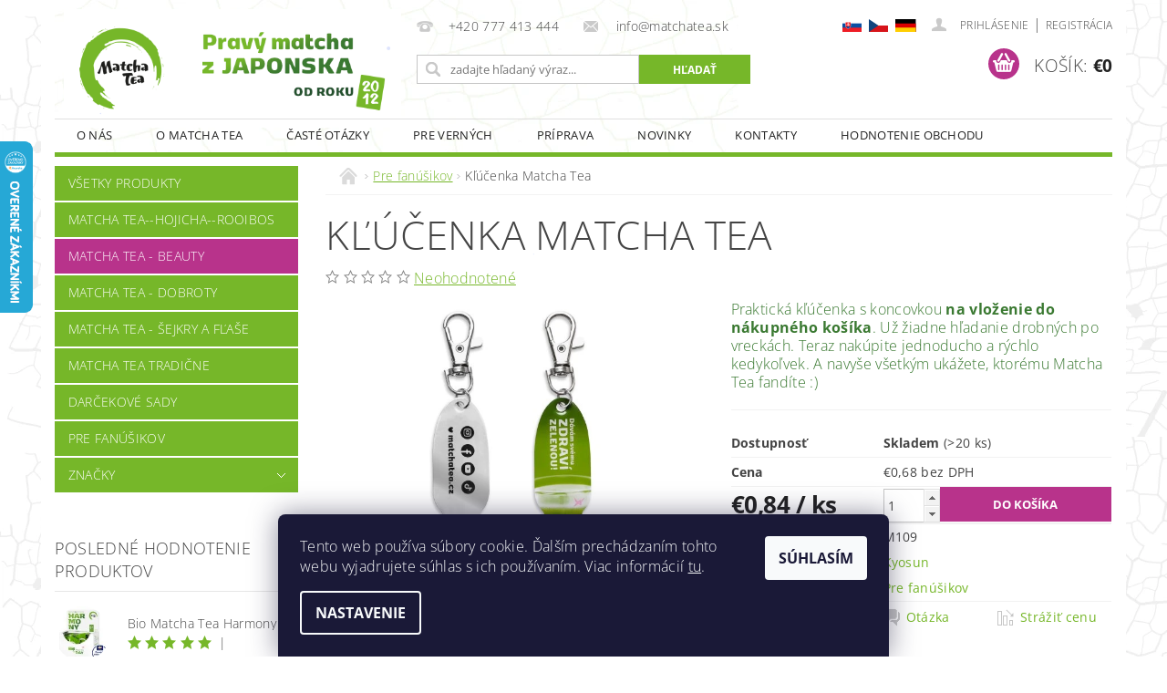

--- FILE ---
content_type: text/html; charset=utf-8
request_url: https://www.matchatea.sk/pre-fanusikov/klucenka-matcha-tea/
body_size: 30843
content:
<!DOCTYPE html>
<html id="css" xml:lang='sk' lang='sk' class="external-fonts-loaded">
    <head>
        <link rel="preconnect" href="https://cdn.myshoptet.com" /><link rel="dns-prefetch" href="https://cdn.myshoptet.com" /><link rel="preload" href="https://cdn.myshoptet.com/prj/dist/master/cms/libs/jquery/jquery-1.11.3.min.js" as="script" />        <script>
dataLayer = [];
dataLayer.push({'shoptet' : {
    "pageId": 777,
    "pageType": "productDetail",
    "currency": "EUR",
    "currencyInfo": {
        "decimalSeparator": ",",
        "exchangeRate": 1,
        "priceDecimalPlaces": 2,
        "symbol": "\u20ac",
        "symbolLeft": 1,
        "thousandSeparator": " "
    },
    "language": "sk",
    "projectId": 240895,
    "product": {
        "id": 8855,
        "guid": "2586459e-42e6-11f0-aa74-8ee2ab6e4ccb",
        "hasVariants": false,
        "codes": [
            {
                "code": "M109",
                "quantity": "> 20",
                "stocks": [
                    {
                        "id": "ext",
                        "quantity": "> 20"
                    }
                ]
            }
        ],
        "code": "M109",
        "name": "K\u013e\u00fa\u010denka Matcha Tea",
        "appendix": "",
        "weight": 0.02,
        "manufacturer": "Kyosun",
        "manufacturerGuid": "1EF5332DB4846DEA8281DA0BA3DED3EE",
        "currentCategory": "Pre fan\u00fa\u0161ikov",
        "currentCategoryGuid": "b67955bf-5fe6-11ec-b563-002590dc5efc",
        "defaultCategory": "Pre fan\u00fa\u0161ikov",
        "defaultCategoryGuid": "b67955bf-5fe6-11ec-b563-002590dc5efc",
        "currency": "EUR",
        "priceWithVat": 0.83999999999999997
    },
    "stocks": [
        {
            "id": "ext",
            "title": "Sklad",
            "isDeliveryPoint": 0,
            "visibleOnEshop": 1
        }
    ],
    "cartInfo": {
        "id": null,
        "freeShipping": false,
        "freeShippingFrom": 45,
        "leftToFreeGift": {
            "formattedPrice": "\u20ac0",
            "priceLeft": 0
        },
        "freeGift": false,
        "leftToFreeShipping": {
            "priceLeft": 45,
            "dependOnRegion": 0,
            "formattedPrice": "\u20ac45"
        },
        "discountCoupon": [],
        "getNoBillingShippingPrice": {
            "withoutVat": 0,
            "vat": 0,
            "withVat": 0
        },
        "cartItems": [],
        "taxMode": "OSS"
    },
    "cart": [],
    "customer": {
        "priceRatio": 1,
        "priceListId": 1,
        "groupId": null,
        "registered": false,
        "mainAccount": false
    }
}});
dataLayer.push({'cookie_consent' : {
    "marketing": "denied",
    "analytics": "denied"
}});
document.addEventListener('DOMContentLoaded', function() {
    shoptet.consent.onAccept(function(agreements) {
        if (agreements.length == 0) {
            return;
        }
        dataLayer.push({
            'cookie_consent' : {
                'marketing' : (agreements.includes(shoptet.config.cookiesConsentOptPersonalisation)
                    ? 'granted' : 'denied'),
                'analytics': (agreements.includes(shoptet.config.cookiesConsentOptAnalytics)
                    ? 'granted' : 'denied')
            },
            'event': 'cookie_consent'
        });
    });
});
</script>

<!-- Google Tag Manager -->
<script>(function(w,d,s,l,i){w[l]=w[l]||[];w[l].push({'gtm.start':
new Date().getTime(),event:'gtm.js'});var f=d.getElementsByTagName(s)[0],
j=d.createElement(s),dl=l!='dataLayer'?'&l='+l:'';j.async=true;j.src=
'https://www.googletagmanager.com/gtm.js?id='+i+dl;f.parentNode.insertBefore(j,f);
})(window,document,'script','dataLayer','GTM-M92BDK7');</script>
<!-- End Google Tag Manager -->


        <meta http-equiv="content-type" content="text/html; charset=utf-8" />
        <title>Kľúčenka Matcha Tea - MatchaTea.sk</title>

        <meta name="viewport" content="width=device-width, initial-scale=1.0" />
        <meta name="format-detection" content="telephone=no" />

        
            <meta property="og:type" content="website"><meta property="og:site_name" content="matchatea.sk"><meta property="og:url" content="https://www.matchatea.sk/pre-fanusikov/klucenka-matcha-tea/"><meta property="og:title" content="Kľúčenka Matcha Tea - MatchaTea.sk"><meta name="author" content="MatchaTea.sk"><meta name="web_author" content="Shoptet.sk"><meta name="dcterms.rightsHolder" content="www.matchatea.sk"><meta name="robots" content="index,follow"><meta property="og:image" content="https://cdn.myshoptet.com/usr/www.matchatea.sk/user/shop/big/8855_matcha-tea-klicenka-prakticka-foto.jpg?68430124"><meta property="og:description" content="Praktická kľúčenka s koncovkou na vloženie do nákupného košíka. Už žiadne hľadanie drobných po vreckách. Pre fanúšikov pravého japonského čaju Matcha Tea."><meta name="description" content="Praktická kľúčenka s koncovkou na vloženie do nákupného košíka. Už žiadne hľadanie drobných po vreckách. Pre fanúšikov pravého japonského čaju Matcha Tea."><meta property="product:price:amount" content="0.84"><meta property="product:price:currency" content="EUR">
        


        
        <noscript>
            <style media="screen">
                #category-filter-hover {
                    display: block !important;
                }
            </style>
        </noscript>
        
    <link href="https://cdn.myshoptet.com/prj/dist/master/cms/templates/frontend_templates/shared/css/font-face/open-sans.css" rel="stylesheet"><link href="https://cdn.myshoptet.com/prj/dist/master/shop/dist/font-shoptet-04.css.7d79974e5b4cdb582ad8.css" rel="stylesheet">    <script>
        var oldBrowser = false;
    </script>
    <!--[if lt IE 9]>
        <script src="https://cdnjs.cloudflare.com/ajax/libs/html5shiv/3.7.3/html5shiv.js"></script>
        <script>
            var oldBrowser = '<strong>Upozornenie!</strong> Používate zastaraný prehliadač, ktorý už nie je podporovaný. Prosím <a href="https://www.whatismybrowser.com/" target="_blank" rel="nofollow">aktualizujte svoj prehliadač</a> a zvýšte svoje UX.';
        </script>
    <![endif]-->

        <style>:root {--color-primary: #76b729;--color-primary-h: 87;--color-primary-s: 63%;--color-primary-l: 44%;--color-primary-hover: #76b729;--color-primary-hover-h: 87;--color-primary-hover-s: 63%;--color-primary-hover-l: 44%;--color-secondary: #b8338b;--color-secondary-h: 320;--color-secondary-s: 57%;--color-secondary-l: 46%;--color-secondary-hover: #387931;--color-secondary-hover-h: 114;--color-secondary-hover-s: 42%;--color-secondary-hover-l: 33%;--color-tertiary: #000000;--color-tertiary-h: 0;--color-tertiary-s: 0%;--color-tertiary-l: 0%;--color-tertiary-hover: #000000;--color-tertiary-hover-h: 0;--color-tertiary-hover-s: 0%;--color-tertiary-hover-l: 0%;--color-header-background: #ffffff;--template-font: "Open Sans";--template-headings-font: "Open Sans";--header-background-url: url("https://cdn.myshoptet.com/usr/www.matchatea.sk/user/header_backgrounds/pozadi3.png");--cookies-notice-background: #1A1937;--cookies-notice-color: #F8FAFB;--cookies-notice-button-hover: #f5f5f5;--cookies-notice-link-hover: #27263f;--templates-update-management-preview-mode-content: "Náhľad aktualizácií šablóny je aktívny pre váš prehliadač."}</style>

        <style>:root {--logo-x-position: 10px;--logo-y-position: 10px;--front-image-x-position: 0px;--front-image-y-position: 0px;}</style>

        <link href="https://cdn.myshoptet.com/prj/dist/master/shop/dist/main-04.css.55ec9317567af1708cb4.css" rel="stylesheet" media="screen" />

        <link rel="stylesheet" href="https://cdn.myshoptet.com/prj/dist/master/cms/templates/frontend_templates/_/css/print.css" media="print" />
                            <link rel="shortcut icon" href="/favicon.ico" type="image/x-icon" />
                                    <link rel="canonical" href="https://www.matchatea.sk/pre-fanusikov/klucenka-matcha-tea/" />
        
        
        
            <script>
        var _hwq = _hwq || [];
        _hwq.push(['setKey', '445AA33746BE48219F03411EA3AE4558']);
        _hwq.push(['setTopPos', '90']);
        _hwq.push(['showWidget', '21']);
        (function() {
            var ho = document.createElement('script');
            ho.src = 'https://sk.im9.cz/direct/i/gjs.php?n=wdgt&sak=445AA33746BE48219F03411EA3AE4558';
            var s = document.getElementsByTagName('script')[0]; s.parentNode.insertBefore(ho, s);
        })();
    </script>

                
                            <style>
                    /* custom background */
                    #main-wrapper {
                                                                            background-position: left top !important;
                            background-repeat: repeat !important;
                                                                            background-attachment: scroll !important;
                                                                            background-image: url('https://cdn.myshoptet.com/usr/www.matchatea.sk/user/frontend_backgrounds/zilnatina-na-pozadi.png') !important;
                                            }
                </style>
                    
                <script>var shoptet = shoptet || {};shoptet.abilities = {"about":{"generation":2,"id":"04"},"config":{"category":{"product":{"image_size":"detail_alt_1"}},"navigation_breakpoint":991,"number_of_active_related_products":2,"product_slider":{"autoplay":false,"autoplay_speed":3000,"loop":true,"navigation":true,"pagination":true,"shadow_size":0}},"elements":{"recapitulation_in_checkout":true},"feature":{"directional_thumbnails":false,"extended_ajax_cart":false,"extended_search_whisperer":false,"fixed_header":false,"images_in_menu":false,"product_slider":false,"simple_ajax_cart":true,"smart_labels":false,"tabs_accordion":false,"tabs_responsive":false,"top_navigation_menu":false,"user_action_fullscreen":false}};shoptet.design = {"template":{"name":"Pop","colorVariant":"Emerald"},"layout":{"homepage":"catalog4","subPage":"catalog4","productDetail":"catalog4"},"colorScheme":{"conversionColor":"#b8338b","conversionColorHover":"#387931","color1":"#76b729","color2":"#76b729","color3":"#000000","color4":"#000000"},"fonts":{"heading":"Open Sans","text":"Open Sans"},"header":{"backgroundImage":"https:\/\/www.matchatea.skuser\/header_backgrounds\/pozadi3.png","image":null,"logo":"https:\/\/www.matchatea.skuser\/logos\/logo_claimy_042023_sk.gif","color":"#ffffff"},"background":{"enabled":true,"color":{"enabled":false,"color":"#cbcefb"},"image":{"url":"https:\/\/www.matchatea.skuser\/frontend_backgrounds\/zilnatina-na-pozadi.png","attachment":"scroll","position":"tile"}}};shoptet.config = {};shoptet.events = {};shoptet.runtime = {};shoptet.content = shoptet.content || {};shoptet.updates = {};shoptet.messages = [];shoptet.messages['lightboxImg'] = "Obrázok";shoptet.messages['lightboxOf'] = "z";shoptet.messages['more'] = "Viac";shoptet.messages['cancel'] = "Zrušiť";shoptet.messages['removedItem'] = "Položka bola odstránená z košíka.";shoptet.messages['discountCouponWarning'] = "Zabudli ste použiť váš zľavový kupón. Urobte tak kliknutím na tlačidlo pri políčku, alebo číslo vymažte, aby ste mohli pokračovať.";shoptet.messages['charsNeeded'] = "Prosím, použite minimálne 3 znaky!";shoptet.messages['invalidCompanyId'] = "Neplané IČ, povolené sú iba číslice";shoptet.messages['needHelp'] = "Potrebujete poradiť?";shoptet.messages['showContacts'] = "Zobraziť kontakty";shoptet.messages['hideContacts'] = "Skryť kontakty";shoptet.messages['ajaxError'] = "Došlo k chybe; obnovte stránku a skúste to znova.";shoptet.messages['variantWarning'] = "Zvoľte prosím variant tovaru.";shoptet.messages['chooseVariant'] = "Zvoľte variant";shoptet.messages['unavailableVariant'] = "Tento variant nie je dostupný a nie je možné ho objednať.";shoptet.messages['withVat'] = "vrátane DPH";shoptet.messages['withoutVat'] = "bez DPH";shoptet.messages['toCart'] = "Do košíka";shoptet.messages['emptyCart'] = "Prázdny košík";shoptet.messages['change'] = "Zmeniť";shoptet.messages['chosenBranch'] = "Zvolená pobočka";shoptet.messages['validatorRequired'] = "Povinné pole";shoptet.messages['validatorEmail'] = "Prosím vložte platnú e-mailovú adresu";shoptet.messages['validatorUrl'] = "Prosím vložte platnú URL adresu";shoptet.messages['validatorDate'] = "Prosím vložte platný dátum";shoptet.messages['validatorNumber'] = "Zadajte číslo";shoptet.messages['validatorDigits'] = "Prosím vložte iba číslice";shoptet.messages['validatorCheckbox'] = "Zadajte prosím všetky povinné polia";shoptet.messages['validatorConsent'] = "Bez súhlasu nie je možné odoslať";shoptet.messages['validatorPassword'] = "Heslá sa nezhodujú";shoptet.messages['validatorInvalidPhoneNumber'] = "Vyplňte prosím platné telefónne číslo bez predvoľby.";shoptet.messages['validatorInvalidPhoneNumberSuggestedRegion'] = "Neplatné číslo — navrhovaná oblasť: %1";shoptet.messages['validatorInvalidCompanyId'] = "Neplatné IČO, musí byť v tvare ako %1";shoptet.messages['validatorFullName'] = "Nezabudli ste priezvisko?";shoptet.messages['validatorHouseNumber'] = "Prosím zadajte správne číslo domu";shoptet.messages['validatorZipCode'] = "Zadané PSČ nezodpovedá zvolenej krajine";shoptet.messages['validatorShortPhoneNumber'] = "Telefónne číslo musí mať min. 8 znakov";shoptet.messages['choose-personal-collection'] = "Prosím vyberte miesto doručenia pri osobnom odbere, zatiaľ nie je zvolené.";shoptet.messages['choose-external-shipping'] = "Špecifikujte vybraný spôsob dopravy";shoptet.messages['choose-ceska-posta'] = "Pobočka Českej Pošty nebola zvolená, prosím vyberte si jednu";shoptet.messages['choose-hupostPostaPont'] = "Pobočka Maďarskej pošty nie je vybraná, zvoľte prosím nejakú";shoptet.messages['choose-postSk'] = "Pobočka Slovenskej pošty nebola zvolená, prosím vyberte si jednu";shoptet.messages['choose-ulozenka'] = "Pobočka Uloženky nebola zvolená, prsím vyberte si jednu";shoptet.messages['choose-zasilkovna'] = "Nebola zvolená pobočka zásielkovne, prosím, vyberte si jednu";shoptet.messages['choose-ppl-cz'] = "Pobočka PPL ParcelShop nebolaá zvolená, prosím zvoľte jednu možnosť";shoptet.messages['choose-glsCz'] = "Pobočka GLS ParcelShop nebola zvolená, prosím niektorú";shoptet.messages['choose-dpd-cz'] = "Ani jedna z pobočiek služby DPD Parcel Shop nebola zvolená, prosím vyberte si jednu z možností.";shoptet.messages['watchdogType'] = "Je potrebné vybrať jednu z možností sledovania produktu.";shoptet.messages['watchdog-consent-required'] = "Musíte zaškrtnúť všetky povinné súhlasy";shoptet.messages['watchdogEmailEmpty'] = "Prosím vyplňte email";shoptet.messages['privacyPolicy'] = 'Musíte súhlasiť s ochranou osobných údajov';shoptet.messages['amountChanged'] = '(množstvo bolo zmenené)';shoptet.messages['unavailableCombination'] = 'Nie je k dispozícii v tejto kombinácii';shoptet.messages['specifyShippingMethod'] = 'Upresnite dopravu';shoptet.messages['PIScountryOptionMoreBanks'] = 'Možnosť platby z %1 bánk';shoptet.messages['PIScountryOptionOneBank'] = 'Možnosť platby z 1 banky';shoptet.messages['PIScurrencyInfoCZK'] = 'V mene CZK je možné zaplatiť iba prostredníctvom českých bánk.';shoptet.messages['PIScurrencyInfoHUF'] = 'V mene HUF je možné zaplatiť iba prostredníctvom maďarských bánk.';shoptet.messages['validatorVatIdWaiting'] = "Overujeme";shoptet.messages['validatorVatIdValid'] = "Overené";shoptet.messages['validatorVatIdInvalid'] = "DIČ sa nepodarilo overiť, aj napriek tomu môžete objednávku dokončiť";shoptet.messages['validatorVatIdInvalidOrderForbid'] = "Zadané DIČ teraz nie je možné overiť, pretože služba overovania je dočasne nedostupná. Skúste opakovať zadanie neskôr, alebo DIČ vymažte a vašu objednávku dokončte v režime OSS. Prípadne kontaktujte predajcu.";shoptet.messages['validatorVatIdInvalidOssRegime'] = "Zadané DIČ nemôže byť overené, pretože služba overovania je dočasne nedostupná. Vaša objednávka bude dokončená v režime OSS. Prípadne kontaktujte predajcu.";shoptet.messages['previous'] = "Predchádzajúce";shoptet.messages['next'] = "Nasledujúce";shoptet.messages['close'] = "Zavrieť";shoptet.messages['imageWithoutAlt'] = "Tento obrázok nemá popis";shoptet.messages['newQuantity'] = "Nové množstvo:";shoptet.messages['currentQuantity'] = "Aktuálne množstvo:";shoptet.messages['quantityRange'] = "Prosím vložte číslo v rozmedzí %1 a %2";shoptet.messages['skipped'] = "Preskočené";shoptet.messages.validator = {};shoptet.messages.validator.nameRequired = "Zadajte meno a priezvisko.";shoptet.messages.validator.emailRequired = "Zadajte e-mailovú adresu (napr. jan.novak@example.com).";shoptet.messages.validator.phoneRequired = "Zadajte telefónne číslo.";shoptet.messages.validator.messageRequired = "Napíšte komentár.";shoptet.messages.validator.descriptionRequired = shoptet.messages.validator.messageRequired;shoptet.messages.validator.captchaRequired = "Vyplňte bezpečnostnú kontrolu.";shoptet.messages.validator.consentsRequired = "Potvrďte svoj súhlas.";shoptet.messages.validator.scoreRequired = "Zadajte počet hviezdičiek.";shoptet.messages.validator.passwordRequired = "Zadajte heslo, ktoré bude obsahovať minimálne 4 znaky.";shoptet.messages.validator.passwordAgainRequired = shoptet.messages.validator.passwordRequired;shoptet.messages.validator.currentPasswordRequired = shoptet.messages.validator.passwordRequired;shoptet.messages.validator.birthdateRequired = "Zadajte dátum narodenia.";shoptet.messages.validator.billFullNameRequired = "Zadajte meno a priezvisko.";shoptet.messages.validator.deliveryFullNameRequired = shoptet.messages.validator.billFullNameRequired;shoptet.messages.validator.billStreetRequired = "Zadajte názov ulice.";shoptet.messages.validator.deliveryStreetRequired = shoptet.messages.validator.billStreetRequired;shoptet.messages.validator.billHouseNumberRequired = "Zadajte číslo domu.";shoptet.messages.validator.deliveryHouseNumberRequired = shoptet.messages.validator.billHouseNumberRequired;shoptet.messages.validator.billZipRequired = "Zadajte PSČ.";shoptet.messages.validator.deliveryZipRequired = shoptet.messages.validator.billZipRequired;shoptet.messages.validator.billCityRequired = "Zadajte názov mesta.";shoptet.messages.validator.deliveryCityRequired = shoptet.messages.validator.billCityRequired;shoptet.messages.validator.companyIdRequired = "Zadajte IČ.";shoptet.messages.validator.vatIdRequired = "Zadajte IČ DPH.";shoptet.messages.validator.billCompanyRequired = "Zadajte názov spoločnosti.";shoptet.messages['loading'] = "Načítavám…";shoptet.messages['stillLoading'] = "Stále načítavám…";shoptet.messages['loadingFailed'] = "Načítanie sa nepodarilo. Skúste to znova.";shoptet.messages['productsSorted'] = "Produkty zoradené.";shoptet.messages['formLoadingFailed'] = "Formulár sa nepodarilo načítať. Skúste to prosím znovu.";shoptet.messages.moreInfo = "Viac informácií";shoptet.config.showAdvancedOrder = true;shoptet.config.orderingProcess = {active: false,step: false};shoptet.config.documentsRounding = '3';shoptet.config.documentPriceDecimalPlaces = '2';shoptet.config.thousandSeparator = ' ';shoptet.config.decSeparator = ',';shoptet.config.decPlaces = '2';shoptet.config.decPlacesSystemDefault = '2';shoptet.config.currencySymbol = '€';shoptet.config.currencySymbolLeft = '1';shoptet.config.defaultVatIncluded = 1;shoptet.config.defaultProductMaxAmount = 9999;shoptet.config.inStockAvailabilityId = -1;shoptet.config.defaultProductMaxAmount = 9999;shoptet.config.inStockAvailabilityId = -1;shoptet.config.cartActionUrl = '/action/Cart';shoptet.config.advancedOrderUrl = '/action/Cart/GetExtendedOrder/';shoptet.config.cartContentUrl = '/action/Cart/GetCartContent/';shoptet.config.stockAmountUrl = '/action/ProductStockAmount/';shoptet.config.addToCartUrl = '/action/Cart/addCartItem/';shoptet.config.removeFromCartUrl = '/action/Cart/deleteCartItem/';shoptet.config.updateCartUrl = '/action/Cart/setCartItemAmount/';shoptet.config.addDiscountCouponUrl = '/action/Cart/addDiscountCoupon/';shoptet.config.setSelectedGiftUrl = '/action/Cart/setSelectedGift/';shoptet.config.rateProduct = '/action/ProductDetail/RateProduct/';shoptet.config.customerDataUrl = '/action/OrderingProcess/step2CustomerAjax/';shoptet.config.registerUrl = '/registracia/';shoptet.config.agreementCookieName = 'site-agreement';shoptet.config.cookiesConsentUrl = '/action/CustomerCookieConsent/';shoptet.config.cookiesConsentIsActive = 1;shoptet.config.cookiesConsentOptAnalytics = 'analytics';shoptet.config.cookiesConsentOptPersonalisation = 'personalisation';shoptet.config.cookiesConsentOptNone = 'none';shoptet.config.cookiesConsentRefuseDuration = 180;shoptet.config.cookiesConsentName = 'CookiesConsent';shoptet.config.agreementCookieExpire = 30;shoptet.config.cookiesConsentSettingsUrl = '/cookies-settings/';shoptet.config.fonts = {"google":{"attributes":"300,400,600,700,900:latin-ext","families":["Open Sans"],"urls":["https:\/\/cdn.myshoptet.com\/prj\/dist\/master\/cms\/templates\/frontend_templates\/shared\/css\/font-face\/open-sans.css"]},"custom":{"families":["shoptet"],"urls":["https:\/\/cdn.myshoptet.com\/prj\/dist\/master\/shop\/dist\/font-shoptet-04.css.7d79974e5b4cdb582ad8.css"]}};shoptet.config.mobileHeaderVersion = '1';shoptet.config.fbCAPIEnabled = true;shoptet.config.fbPixelEnabled = true;shoptet.config.fbCAPIUrl = '/action/FacebookCAPI/';shoptet.content.regexp = /strana-[0-9]+[\/]/g;shoptet.content.colorboxHeader = '<div class="colorbox-html-content">';shoptet.content.colorboxFooter = '</div>';shoptet.customer = {};shoptet.csrf = shoptet.csrf || {};shoptet.csrf.token = 'csrf_Ry/AVN7106bf08ceb9f8b45a';shoptet.csrf.invalidTokenModal = '<div><h2>Prihláste sa prosím znovu</h2><p>Ospravedlňujeme sa, ale Váš CSRF token pravdepodobne vypršal. Aby sme mohli Vašu bezpečnosť udržať na čo najvyššej úrovni, potrebujeme, aby ste sa znovu prihlásili.</p><p>Ďakujeme za pochopenie.</p><div><a href="/login/?backTo=%2Fpre-fanusikov%2Fklucenka-matcha-tea%2F">Prihlásenie</a></div></div> ';shoptet.csrf.formsSelector = 'csrf-enabled';shoptet.csrf.submitListener = true;shoptet.csrf.validateURL = '/action/ValidateCSRFToken/Index/';shoptet.csrf.refreshURL = '/action/RefreshCSRFTokenNew/Index/';shoptet.csrf.enabled = true;shoptet.config.googleAnalytics ||= {};shoptet.config.googleAnalytics.isGa4Enabled = true;shoptet.config.googleAnalytics.route ||= {};shoptet.config.googleAnalytics.route.ua = "UA";shoptet.config.googleAnalytics.route.ga4 = "GA4";shoptet.config.ums_a11y_category_page = true;shoptet.config.discussion_rating_forms = false;shoptet.config.ums_forms_redesign = false;shoptet.config.showPriceWithoutVat = '';shoptet.config.ums_a11y_login = false;</script>
        <script src="https://cdn.myshoptet.com/prj/dist/master/cms/libs/jquery/jquery-1.11.3.min.js"></script><script src="https://cdn.myshoptet.com/prj/dist/master/cms/libs/jquery/jquery-migrate-1.4.1.min.js"></script><script src="https://cdn.myshoptet.com/prj/dist/master/cms/libs/jquery/jquery-ui-1.8.24.min.js"></script>
    <script src="https://cdn.myshoptet.com/prj/dist/master/shop/dist/main-04.js.cd0f12ca7fcb266dd765.js"></script>
<script src="https://cdn.myshoptet.com/prj/dist/master/shop/dist/shared-2g.js.aa13ef3ecca51cd89ec5.js"></script><script src="https://cdn.myshoptet.com/prj/dist/master/cms/libs/jqueryui/i18n/datepicker-sk.js"></script><script>if (window.self !== window.top) {const script = document.createElement('script');script.type = 'module';script.src = "https://cdn.myshoptet.com/prj/dist/master/shop/dist/editorPreview.js.e7168e827271d1c16a1d.js";document.body.appendChild(script);}</script>        <script>
            jQuery.extend(jQuery.cybergenicsFormValidator.messages, {
                required: "Povinné pole",
                email: "Prosím vložte platnú e-mailovú adresu",
                url: "Prosím vložte platnú URL adresu",
                date: "Prosím vložte platný dátum",
                number: "Zadajte číslo",
                digits: "Prosím vložte iba číslice",
                checkbox: "Zadajte prosím všetky povinné polia",
                validatorConsent: "Bez súhlasu nie je možné odoslať",
                password: "Heslá sa nezhodujú",
                invalidPhoneNumber: "Vyplňte prosím platné telefónne číslo bez predvoľby.",
                invalidCompanyId: 'Nevalidné IČ, musí mať presne 8 čísel (pred kratšie IČ možno dať nuly)',
                fullName: "Nezabudli ste priezvisko?",
                zipCode: "Zadané PSČ nezodpovedá zvolenej krajine",
                houseNumber: "Prosím zadajte správne číslo domu",
                shortPhoneNumber: "Telefónne číslo musí mať min. 8 znakov",
                privacyPolicy: "Musíte súhlasiť s ochranou osobných údajov"
            });
        </script>
                                    
                
        
        <!-- User include -->
                <!-- api 427(81) html code header -->
<link rel="stylesheet" href="https://cdn.myshoptet.com/usr/api2.dklab.cz/user/documents/_doplnky/instagram/240895/2/240895_2.css" type="text/css" /><style>
        :root {
            --dklab-instagram-header-color: #000000;  
            --dklab-instagram-header-background: #DDDDDD;  
            --dklab-instagram-font-weight: 700;
            --dklab-instagram-font-size: %;
            --dklab-instagram-logoUrl: url(https://cdn.myshoptet.com/usr/api2.dklab.cz/user/documents/_doplnky/instagram/img/logo-duha.png); 
            --dklab-instagram-logo-size-width: 25px;
            --dklab-instagram-logo-size-height: 25px;                        
            --dklab-instagram-hover-content: 0;                        
            --dklab-instagram-padding: 0px;                        
            --dklab-instagram-border-color: #888888;
            
        }
        </style>
<!-- api 605(253) html code header -->
<style>
    /*.nf-v2 .message, .nf-v2 div.message {
        visibility: hidden;
    }*/
</style>
<script>
    var shoptetakNotificationsSettings={"useRoundingCorners":true,"useNotificationGradient":true,"useLongNotificationGradient":true,"darkMode":false,"notificationsActivation":true,"notificationsPosition":"bottom-left","notificationsEffect":"slide"};

    var body=document.getElementsByTagName("body")[0];
    const root = document.documentElement;

    if (shoptetakNotificationsSettings.notificationsActivation) {
        root.classList.add("nf-v2");

        if (shoptetakNotificationsSettings.useRoundingCorners) {
            root.classList.add("st-nf-rounding-corners");
        }
        if (shoptetakNotificationsSettings.useNotificationGradient) {
            root.classList.add("st-nf-notification-gradient");
        }
        if (shoptetakNotificationsSettings.useLongNotificationGradient) {
            root.classList.add("st-nf-long-gradient");
        }
        if (shoptetakNotificationsSettings.darkMode) {
            root.classList.add("st-nf-dark-mode");
        }
        if (shoptetakNotificationsSettings.notificationsPosition) {
            if (shoptetakNotificationsSettings.notificationsPosition === 'bottom-left') {
                root.classList.add("st-nf-bleft");
            }
            if (shoptetakNotificationsSettings.notificationsPosition === 'bottom-right') {
                root.classList.add("st-nf-bright");
            }
            if (shoptetakNotificationsSettings.notificationsPosition === 'top-left') {
                root.classList.add("st-nf-tleft");
            }
            if (shoptetakNotificationsSettings.notificationsPosition === 'top-right') {
                root.classList.add("st-nf-tright");
            }
        }
        if (shoptetakNotificationsSettings.notificationsEffect) {
            if (shoptetakNotificationsSettings.notificationsEffect === 'slide') {
                root.classList.add("st-nf-slide");
            }
            if (shoptetakNotificationsSettings.notificationsEffect === 'fade') {
                root.classList.add("st-nf-fade");
            }
            if (shoptetakNotificationsSettings.notificationsEffect === 'zoom') {
                root.classList.add("st-nf-zoom");
            }
        }
    }

    function init() {
        if (document.getElementsByClassName("template-04").length) {
            document.getElementsByTagName('html')[0].classList.add("nf-templ-04");
        }
    }
    /* for Mozilla/Opera9 */
    if (document.addEventListener) {
        document.addEventListener("DOMContentLoaded", init, false);
    }
    /* for Internet Explorer */
    /*@cc_on @*/
    /*@if (@_win32)
      document.write("<script id=__ie_onload defer src=javascript:void(0)><\/script>");
      var script = document.getElementById("__ie_onload");
      script.onreadystatechange = function() {
        if (this.readyState == "complete") {
          init(); // call the onload handler
        }
      };
    /*@end @*/

    /* for Safari */
    if (/WebKit/i.test(navigator.userAgent)) { // sniff
        var _timer = setInterval(function () {
            if (/loaded|complete/.test(document.readyState)) {
                init(); // call the onload handler
            }
        }, 10);
    }

    /* for other browsers */
    window.onload = init;
</script>

<!-- service 425(79) html code header -->
<style>
.hodnoceni:before{content: "Jak o nás mluví zákazníci";}
.hodnoceni.svk:before{content: "Ako o nás hovoria zákazníci";}
.hodnoceni.hun:before{content: "Mit mondanak rólunk a felhasználók";}
.hodnoceni.pl:before{content: "Co mówią o nas klienci";}
.hodnoceni.eng:before{content: "Customer reviews";}
.hodnoceni.de:before{content: "Was unsere Kunden über uns denken";}
.hodnoceni.ro:before{content: "Ce spun clienții despre noi";}
.hodnoceni{margin: 20px auto;}
body:not(.paxio-merkur):not(.venus):not(.jupiter) .hodnoceni .vote-wrap {border: 0 !important;width: 24.5%;flex-basis: 25%;padding: 10px 20px !important;display: inline-block;margin: 0;vertical-align: top;}
.multiple-columns-body #content .hodnoceni .vote-wrap {width: 49%;flex-basis: 50%;}
.hodnoceni .votes-wrap {display: block; border: 1px solid #f7f7f7;margin: 0;width: 100%;max-width: none;padding: 10px 0; background: #fff;}
.hodnoceni .vote-wrap:nth-child(n+5){display: none !important;}
.hodnoceni:before{display: block;font-size: 18px;padding: 10px 20px;background: #fcfcfc;}
.sidebar .hodnoceni .vote-pic, .sidebar .hodnoceni .vote-initials{display: block;}
.sidebar .hodnoceni .vote-wrap, #column-l #column-l-in .hodnoceni .vote-wrap {width: 100% !important; display: block;}
.hodnoceni > a{display: block;text-align: right;padding-top: 6px;}
.hodnoceni > a:after{content: "››";display: inline-block;margin-left: 2px;}
.sidebar .hodnoceni:before, #column-l #column-l-in .hodnoceni:before {background: none !important; padding-left: 0 !important;}
.template-10 .hodnoceni{max-width: 952px !important;}
.page-detail .hodnoceni > a{font-size: 14px;}
.page-detail .hodnoceni{margin-bottom: 30px;}
@media screen and (min-width: 992px) and (max-width: 1199px) {
.hodnoceni .vote-rating{display: block;}
.hodnoceni .vote-time{display: block;margin-top: 3px;}
.hodnoceni .vote-delimeter{display: none;}
}
@media screen and (max-width: 991px) {
body:not(.paxio-merkur):not(.venus):not(.jupiter) .hodnoceni .vote-wrap {width: 49%;flex-basis: 50%;}
.multiple-columns-body #content .hodnoceni .vote-wrap {width: 99%;flex-basis: 100%;}
}
@media screen and (max-width: 767px) {
body:not(.paxio-merkur):not(.venus):not(.jupiter) .hodnoceni .vote-wrap {width: 99%;flex-basis: 100%;}
}
.home #main-product .hodnoceni{margin: 0 0 60px 0;}
.hodnoceni .votes-wrap.admin-response{display: none !important;}
.hodnoceni .vote-pic {width: 100px;}
.hodnoceni .vote-delimeter{display: none;}
.hodnoceni .vote-rating{display: block;}
.hodnoceni .vote-time {display: block;margin-top: 5px;}
@media screen and (min-width: 768px){
.template-12 .hodnoceni{max-width: 747px; margin-left: auto; margin-right: auto;}
}
@media screen and (min-width: 992px){
.template-12 .hodnoceni{max-width: 972px;}
}
@media screen and (min-width: 1200px){
.template-12 .hodnoceni{max-width: 1418px;}
}
.template-14 .hodnoceni .vote-initials{margin: 0 auto;}
.vote-pic img::before {display: none;}
.hodnoceni + .hodnoceni {display: none;}
</style>
<!-- service 427(81) html code header -->
<link rel="stylesheet" href="https://cdn.myshoptet.com/usr/api2.dklab.cz/user/documents/_doplnky/instagram/font/instagramplus.css" type="text/css" />

<!-- service 605(253) html code header -->
<link rel="stylesheet" href="https://cdn.myshoptet.com/usr/shoptet.tomashlad.eu/user/documents/extras/notifications-v2/screen.min.css?v=26"/>

<!-- service 708(354) html code header -->
<link href="https://cdn.myshoptet.com/usr/302565.myshoptet.com/user/documents/assets/gifts/fv-studio-app-gifts.css?25.4.29" rel="stylesheet">
<link href="https://cdn.myshoptet.com/usr/302565.myshoptet.com/user/documents/assets/gifts/fv-studio-app-gifts.Pop.css?25.4.29" rel="stylesheet">

<style>
.ordering-process.id--9 [id~=free-gift-wrapper] ul li:hover,
.ordering-process.id--9 [class~=free-gifts-wrapper] ul li:hover,
.content-window.cart-window [class~=free-gifts-wrapper] ul li:hover {
    border-color: #76b729;
}

.ordering-process.id--9 [id~=free-gift-wrapper] ul li:not(.hidden-colorbox-visible),
.ordering-process.id--9 [class~=free-gifts-wrapper] ul li.active,
.content-window.cart-window [class~=free-gifts-wrapper] ul li.active {
    border-color: #76b729;
    border-width: 2px;
}

.fvstudio-delivery-info-single-gift {
border-color: #76b729;
}

</style>
<!-- service 731(376) html code header -->
<link rel="preconnect" href="https://image.pobo.cz/" crossorigin>
<link rel="stylesheet" href="https://image.pobo.cz/assets/fix-header.css?v=10" media="print" onload="this.media='all'">
<script src="https://image.pobo.cz/assets/fix-header.js"></script>


<!-- service 1228(847) html code header -->
<link 
rel="stylesheet" 
href="https://cdn.myshoptet.com/usr/dmartini.myshoptet.com/user/documents/upload/dmartini/shop_rating/shop_rating.min.css?140"
data-author="Dominik Martini" 
data-author-web="dmartini.cz">
<!-- service 1673(1258) html code header -->
<link 
rel="stylesheet" 
href="https://cdn.myshoptet.com/usr/dmartini.myshoptet.com/user/documents/upload/dmartini/product_rating/product_rating.min.css?90"
data-author="Dominik Martini" 
data-author-web="dmartini.cz">
<!-- project html code header -->
<script type="text/javascript">
$(window).load(function(){ $('#add-note').attr('checked', true); $('#note-box, #note').removeAttr('style').removeClass('js-hidden'); });
</script>
<script type="text/javascript">
$(document).ready(function(){ $('#set-registration').attr('checked','checked'); });
</script>
<style type="text/css">
#menu li { font-size: 0.8em; }

#a-home { display: none !important; }
</style>
<style>
#cat-775 > div > a {
    background-color: #b8338b !important;
}
#cat-832 > div > a {
    background-color: #b8338b !important;
}
@media only screen and (max-width: 833px) {
#menu-helper-box > li:nth-child(11) > a {background-color: #387931; color: white;}
}
#menu-helper-box > li:nth-child(14) > a {background-color: #387931; color: white;}
}
.siteCookies__form {
    background-color: #71bf45;
	}

.siteCookies--bottom.siteCookies--scrolled{
    background-color: #71bf45;
	}
  
  /* COUNTRY FLAGS */
  .country-flag-wrapper {
    height: 14px;
    margin: 0 0.25rem 0.125rem 0.25rem;
  }

  .header-contacts {
    display: flex;
    align-items: baseline;
  }
  
  @media only screen and (max-width: 400px) {
    .header-contacts {
      display: flex;
      flex-wrap: wrap;
      align-items: baseline;
    }
    
    .header-email {
    	margin-left: 0.5rem;
    }
    
    .header-mob-country {
    	width: 100%;
    }
  }
  
  @media only screen and (min-width: 640px) and (max-width: 768px) {
   .header-contacts a {
   	font-size: 11px;
   }
  }

  .header-mob-country.columns {
    font-size: 0.6875rem;
    display: flex;
    justify-content: flex-end;
    margin: auto 0;
    padding-top: 0.5rem;
    margin-top: auto !important;
  }
  
  @media only screen and (max-width: 40em) {
    .header-email.columns a {
      float: left !important;
    }
  }  

  @media screen and (min-width: 640px) {
    .header-mob-country.columns {
      display: none;
    }
  }

  #top-links .box-account-links .header-country {
    display: none;
  }

  @media screen and (min-width: 640px) {
    #top-links .box-account-links .header-country {
      display: inline-block;
      margin-right: 8px;
    }
  }
</style>
<meta name="facebook-domain-verification" content="dt0ssiga1fhmq1dwl016uylhu28e2j" />
<meta name="google-site-verification" content="7W_ADw6tsf0n3kGdkrAAquLOTNGNpwNHvPFHYkoU-_4" />
<meta name="google-site-verification" content="YmtJDlolI28acVh3oh6g_u4zEJiyxl7Ij0b4w9Zi2VI" />
<!-- Tanganica pixel -->
<script>(function(w,d,s,l,i){w[l]=w[l]||[];w[l].push({'gtm.start':
new Date().getTime(),event:'gtm.js'});var f=d.getElementsByTagName(s)[0],
j=d.createElement(s),dl=l!='dataLayer'?'&l='+l:'';j.async=true;j.src=
'https://www.googletagmanager.com/gtm.js?id='+i+dl;f.parentNode.insertBefore(j,f);
})(window,document,'script','dataLayer','GTM-TRS5RSN');</script>
<!-- End Tanganica pixel -->
<script defer data-domain="matchatea.sk" src="https://plausible.io/js/script.js"></script>


        <!-- /User include -->
                                <!-- Global site tag (gtag.js) - Google Analytics -->
    <script async src="https://www.googletagmanager.com/gtag/js?id=G-RQYC09S38V"></script>
    <script>
        
        window.dataLayer = window.dataLayer || [];
        function gtag(){dataLayer.push(arguments);}
        

                    console.debug('default consent data');

            gtag('consent', 'default', {"ad_storage":"denied","analytics_storage":"denied","ad_user_data":"denied","ad_personalization":"denied","wait_for_update":500});
            dataLayer.push({
                'event': 'default_consent'
            });
        
        gtag('js', new Date());

                gtag('config', 'UA-128984978-1', { 'groups': "UA" });
        
                gtag('config', 'G-RQYC09S38V', {"groups":"GA4","send_page_view":false,"content_group":"productDetail","currency":"EUR","page_language":"sk"});
        
                gtag('config', 'AW-619570700', {"allow_enhanced_conversions":true});
        
        
        
        
        
                    gtag('event', 'page_view', {"send_to":"GA4","page_language":"sk","content_group":"productDetail","currency":"EUR"});
        
                gtag('set', 'currency', 'EUR');

        gtag('event', 'view_item', {
            "send_to": "UA",
            "items": [
                {
                    "id": "M109",
                    "name": "K\u013e\u00fa\u010denka Matcha Tea",
                    "category": "Pre fan\u00fa\u0161ikov",
                                        "brand": "Kyosun",
                                                            "price": 0.68
                }
            ]
        });
        
        
        
        
        
                    gtag('event', 'view_item', {"send_to":"GA4","page_language":"sk","content_group":"productDetail","value":0.68000000000000005,"currency":"EUR","items":[{"item_id":"M109","item_name":"K\u013e\u00fa\u010denka Matcha Tea","item_brand":"Kyosun","item_category":"Pre fan\u00fa\u0161ikov","price":0.68000000000000005,"quantity":1,"index":0}]});
        
        
        
        
        
        
        
        document.addEventListener('DOMContentLoaded', function() {
            if (typeof shoptet.tracking !== 'undefined') {
                for (var id in shoptet.tracking.bannersList) {
                    gtag('event', 'view_promotion', {
                        "send_to": "UA",
                        "promotions": [
                            {
                                "id": shoptet.tracking.bannersList[id].id,
                                "name": shoptet.tracking.bannersList[id].name,
                                "position": shoptet.tracking.bannersList[id].position
                            }
                        ]
                    });
                }
            }

            shoptet.consent.onAccept(function(agreements) {
                if (agreements.length !== 0) {
                    console.debug('gtag consent accept');
                    var gtagConsentPayload =  {
                        'ad_storage': agreements.includes(shoptet.config.cookiesConsentOptPersonalisation)
                            ? 'granted' : 'denied',
                        'analytics_storage': agreements.includes(shoptet.config.cookiesConsentOptAnalytics)
                            ? 'granted' : 'denied',
                                                                                                'ad_user_data': agreements.includes(shoptet.config.cookiesConsentOptPersonalisation)
                            ? 'granted' : 'denied',
                        'ad_personalization': agreements.includes(shoptet.config.cookiesConsentOptPersonalisation)
                            ? 'granted' : 'denied',
                        };
                    console.debug('update consent data', gtagConsentPayload);
                    gtag('consent', 'update', gtagConsentPayload);
                    dataLayer.push(
                        { 'event': 'update_consent' }
                    );
                }
            });
        });
    </script>

                <!-- Facebook Pixel Code -->
<script type="text/plain" data-cookiecategory="analytics">
!function(f,b,e,v,n,t,s){if(f.fbq)return;n=f.fbq=function(){n.callMethod?
            n.callMethod.apply(n,arguments):n.queue.push(arguments)};if(!f._fbq)f._fbq=n;
            n.push=n;n.loaded=!0;n.version='2.0';n.queue=[];t=b.createElement(e);t.async=!0;
            t.src=v;s=b.getElementsByTagName(e)[0];s.parentNode.insertBefore(t,s)}(window,
            document,'script','//connect.facebook.net/en_US/fbevents.js');
$(document).ready(function(){
fbq('set', 'autoConfig', 'false', '1069571517370837')
fbq("init", "1069571517370837", {}, { agent:"plshoptet" });
fbq("track", "PageView",{}, {"eventID":"1809b6d96c221baf5e6af48cba4744e9"});
window.dataLayer = window.dataLayer || [];
dataLayer.push({"fbpixel": "loaded","event": "fbloaded"});
fbq("track", "ViewContent", {"content_category":"Pre fan\u00fa\u0161ikov","content_type":"product","content_name":"K\u013e\u00fa\u010denka Matcha Tea","content_ids":["M109"],"value":"0.68","currency":"EUR","base_id":8855,"category_path":["Pre fan\u00fa\u0161ikov"]}, {"eventID":"1809b6d96c221baf5e6af48cba4744e9"});
});
</script>
<noscript>
<img height="1" width="1" style="display:none" src="https://www.facebook.com/tr?id=1069571517370837&ev=PageView&noscript=1"/>
</noscript>
<!-- End Facebook Pixel Code -->

                                <script>
    (function(t, r, a, c, k, i, n, g) { t['ROIDataObject'] = k;
    t[k]=t[k]||function(){ (t[k].q=t[k].q||[]).push(arguments) },t[k].c=i;n=r.createElement(a),
    g=r.getElementsByTagName(a)[0];n.async=1;n.src=c;g.parentNode.insertBefore(n,g)
    })(window, document, 'script', '//www.heureka.sk/ocm/sdk.js?source=shoptet&version=2&page=product_detail', 'heureka', 'sk');

    heureka('set_user_consent', 0);
</script>
                    </head>
        <body class="desktop id-777 in-pre-fanusikov template-04 type-product type-detail page-detail ajax-add-to-cart">
        
        <div id="fb-root"></div>
        <script>
            window.fbAsyncInit = function() {
                FB.init({
//                    appId            : 'your-app-id',
                    autoLogAppEvents : true,
                    xfbml            : true,
                    version          : 'v19.0'
                });
            };
        </script>
        <script async defer crossorigin="anonymous" src="https://connect.facebook.net/sk_SK/sdk.js"></script>
        
<!-- Google Tag Manager (noscript) -->
<noscript><iframe src="https://www.googletagmanager.com/ns.html?id=GTM-M92BDK7"
height="0" width="0" style="display:none;visibility:hidden"></iframe></noscript>
<!-- End Google Tag Manager (noscript) -->


                
        
        <div id="main-wrapper">
            <div id="main-wrapper-in" class="large-12 medium-12 small-12">
                <div id="main" class="large-12 medium-12 small-12 row">

                    

                    <div id="header" class="large-12 medium-12 small-12 columns">
                        <header id="header-in" class="large-12 medium-12 small-12 clearfix">
                            
<div class="row">
    
                        <div class="large-4 medium-4 small-6 columns">
                        <a href="/" title="MatchaTea.sk" id="logo" data-testid="linkWebsiteLogo"><img src="https://cdn.myshoptet.com/usr/www.matchatea.sk/user/logos/logo_claimy_042023_sk.gif" alt="MatchaTea.sk" /></a>
        </div>
    
    
        <div class="large-4 medium-4 small-12 columns">
                                                <div class="large-12 row collapse header-contacts">
                                                                                       <div class="large-6 medium-12 small-6 header-phone columns left">
                    <a href="tel:+420777413444" title="Telefón"><span>+420 777 413 444</span></a>
                    </div>
                                                    <div class="large-6 medium-12 small-6 header-email columns left">
                                                    <a href="mailto:info@matchatea.sk"><span>
                            info@matchatea.sk</span></a>
                                            </div>
                            </div>
            
                        <div class="searchform large-12 medium-12 small-12" itemscope itemtype="https://schema.org/WebSite">
                <meta itemprop="headline" content="Pre fanúšikov"/>
<meta itemprop="url" content="https://www.matchatea.sk"/>
        <meta itemprop="text" content="Praktická kľúčenka s koncovkou na vloženie do nákupného košíka. Už žiadne hľadanie drobných po vreckách. Pre fanúšikov pravého japonského čaju Matcha Tea."/>

                <form class="search-whisperer-wrap-v1 search-whisperer-wrap" action="/action/ProductSearch/prepareString/" method="post" itemprop="potentialAction" itemscope itemtype="https://schema.org/SearchAction" data-testid="searchForm">
                    <fieldset>
                        <meta itemprop="target" content="https://www.matchatea.sk/vyhladavanie/?string={string}"/>
                        <div class="large-8 medium-8 small-12 left">
                            <input type="hidden" name="language" value="sk" />
                            <input type="search" name="string" itemprop="query-input" class="s-word" placeholder="zadajte hľadaný výraz..." autocomplete="off" data-testid="searchInput" />
                        </div>
                        <div class="tar large-4 medium-4 small-2 left b-search-wrap">
                            <input type="submit" value="Hľadať" class="b-search tiny button" data-testid="searchBtn" />
                        </div>
                        <div class="search-whisperer-container-js"></div>
                        <div class="search-notice large-12 medium-12 small-12" data-testid="searchMsg">Prosím, použite minimálne 3 znaky!</div>
                    </fieldset>
                </form>
            </div>
        </div>
    
    
        <div class="large-4 medium-4 small-12 columns">
                        <div id="top-links" class="large-12 medium-12 small-12">
                <span class="responsive-mobile-visible responsive-all-hidden box-account-links-trigger-wrap">
                    <span class="box-account-links-trigger"></span>
                </span>
                <ul class="responsive-mobile-hidden box-account-links list-inline list-reset">
                    
                                                                                                                        <li>
                                        <a class="icon-account-login" href="/login/?backTo=%2Fpre-fanusikov%2Fklucenka-matcha-tea%2F" title="Prihlásenie" data-testid="signin" rel="nofollow"><span>Prihlásenie</span></a>
                                    </li>
                                    <li>
                                        <span class="responsive-mobile-hidden"> |</span>
                                        <a href="/registracia/" title="Registrácia" data-testid="headerSignup" rel="nofollow">Registrácia</a>
                                    </li>
                                                                                                        
                </ul>
            </div>
                        
                                            
                <div class="place-cart-here">
                    <div id="header-cart-wrapper" class="header-cart-wrapper menu-element-wrap">
    <a href="/kosik/" id="header-cart" class="header-cart" data-testid="headerCart" rel="nofollow">
        <span class="responsive-mobile-hidden">Košík:</span>
        
        <strong class="header-cart-price" data-testid="headerCartPrice">
            €0
        </strong>
    </a>

    <div id="cart-recapitulation" class="cart-recapitulation menu-element-submenu align-right hover-hidden" data-testid="popupCartWidget">
                    <div class="cart-reca-single darken tac" data-testid="cartTitle">
                Váš nákupný košík je prázdny            </div>
            </div>
</div>
                </div>
                    </div>
    
</div>

             <nav id="menu" class="large-12 medium-12 small-12"><ul class="inline-list list-inline valign-top-inline left"><li class="first-line"><a href="/" id="a-home" data-testid="headerMenuItem">Úvodná stránka</a></li><li class="menu-item-712">
    <a href="/o-nas/" data-testid="headerMenuItem">
        O nás
    </a>
</li><li class="menu-item-709">
    <a href="/o-matcha-tea/" data-testid="headerMenuItem">
        O Matcha Tea
    </a>
</li><li class="menu-item-763">
    <a href="/caste-otazky/" data-testid="headerMenuItem">
        Časté otázky
    </a>
</li><li class="menu-item-715">
    <a href="/pre-vernych/" target="_blank" data-testid="headerMenuItem">
        Pre verných
    </a>
</li><li class="menu-item-718">
    <a href="/priprava/" data-testid="headerMenuItem">
        Príprava
    </a>
</li><li class="menu-item-697 navigation-submenu-trigger-wrap icon-menu-arrow-wrap">
        <a href="/novinky/" data-testid="headerMenuItem">
                    <span class="navigation-submenu-trigger icon-menu-arrow-down icon-menu-arrow"></span>
                Novinky
    </a>
        <ul class="navigation-submenu navigation-menu">
                    <li class="menu-item-869">
                <a href="/novinky-recepty/">Recepty</a>
            </li>
                    <li class="menu-item-872">
                <a href="/novinky-clanky/">Články</a>
            </li>
            </ul>
    </li><li class="menu-item-29">
    <a href="/kontakty/" data-testid="headerMenuItem">
        Kontakty
    </a>
</li><li class="menu-item--51">
    <a href="/hodnotenie-obchodu/" target="_blank" data-testid="headerMenuItem">
        Hodnotenie obchodu
    </a>
</li><li class="menu-item-706">
    <a href="/doprava-a-platby/" data-testid="headerMenuItem">
        Doprava a platby
    </a>
</li></ul><div id="menu-helper-wrapper"><div id="menu-helper" data-testid="hamburgerMenu">&nbsp;</div><ul id="menu-helper-box"></ul></div></nav>

<script>
    $(document).ready(function() {
        checkSearchForm($('.searchform'), "Prosím, použite minimálne 3 znaky!");
    });
    var userOptions = {
        carousel : {
            stepTimer : 5000,
            fadeTimer : 800
        }
    };
</script>

                        </header>
                    </div>
                    <div id="main-in" class="large-12 medium-12 small-12 columns">
                        <div id="main-in-in" class="large-12 medium-12 small-12">
                            
                            <div id="content" class="large-12 medium-12 small-12 row">
                                
                                                                            <aside id="column-l" class="large-3 medium-3 small-12 columns">
                                            <div id="column-l-in">
                                                                                                                                                    <div class="box-even">
                        
<div id="categories">
                        <div class="categories cat-01 expanded" id="cat-721">
                <div class="topic"><a href="/vsetky-produkty/" class="expanded">Všetky produkty</a></div>
        

    </div>
            <div class="categories cat-02 expanded" id="cat-727">
                <div class="topic"><a href="/matcha-tea-caje/" class="expanded">Matcha Tea--Hojicha--Rooibos</a></div>
        

    </div>
            <div class="categories cat-01" id="cat-832">
                <div class="topic"><a href="/matcha-tea-beauty/">Matcha Tea - beauty</a></div>
        

    </div>
            <div class="categories cat-02 expanded" id="cat-730">
                <div class="topic"><a href="/matcha-tea-dobroty/" class="expanded">Matcha Tea - dobroty</a></div>
        

    </div>
            <div class="categories cat-01 expanded" id="cat-733">
                <div class="topic"><a href="/matcha-tea-sejkre-a-flase/" class="expanded">Matcha Tea - šejkry a fľaše</a></div>
        

    </div>
            <div class="categories cat-02 expanded" id="cat-736">
                <div class="topic"><a href="/matcha-tea-tradicne/" class="expanded">Matcha Tea tradične</a></div>
        

    </div>
            <div class="categories cat-01 expanded" id="cat-739">
                <div class="topic"><a href="/darcekove-sady/" class="expanded">Darčekové sady</a></div>
        

    </div>
            <div class="categories cat-02 cat-active expanded" id="cat-777">
                <div class="topic"><a href="/pre-fanusikov/" class="expanded">Pre fanúšikov</a></div>
        

    </div>
        
                                    <div class="categories cat-02 expandable" id="cat-manufacturers" data-testid="brandsList">
                
                <div class="topic"><a href="https://www.matchatea.sk/znacka/" data-testid="brandsText">Značky</a></div>
                <ul class="noDisplay">
                                            <li>
                            <a href="/znacka/amylon/" data-testid="brandName">Amylon</a>
                        </li>
                                            <li>
                            <a href="/znacka/grig/" data-testid="brandName">Grig</a>
                        </li>
                                            <li>
                            <a href="/znacka/kyosun/" data-testid="brandName">Kyosun</a>
                        </li>
                                            <li>
                            <a href="/znacka/solubag/" data-testid="brandName">Solubag</a>
                        </li>
                                    </ul>
            </div>
            
</div>

                    </div>
                                                                                                                                                        <div class="box-odd">
                            <div class="box hide-for-small">
        <h3 class="topic">
                            Posledné hodnotenie produktov                    </h3>

        
    <div class="votes-wrap simple-vote">

            <div class="vote-wrap" data-testid="gridRating">
                            <a href="/matcha-tea-caje/bio-matcha-tea-harmony-60-g/">
                                    <div class="vote-header">
                <span class="vote-pic">
                                                                        <img src="https://cdn.myshoptet.com/usr/www.matchatea.sk/user/shop/related/115-3_harmony-krabicka-otevrena-produkt-roku-2024-sk.jpg?6878c0f0" alt="Bio Matcha Tea Harmony 60 g" width="60" height="60"  fetchpriority="low" />
                                                            </span>
                <span class="vote-summary">
                                                                <span class="vote-product-name vote-product-name--nowrap">
                            Bio Matcha Tea Harmony 60 g
                        </span>
                                        <span class="vote-rating">
                        <span class="stars" data-testid="gridStars">
                                                                                                <span class="star star-on"></span>
                                                                                                                                <span class="star star-on"></span>
                                                                                                                                <span class="star star-on"></span>
                                                                                                                                <span class="star star-on"></span>
                                                                                                                                <span class="star star-on"></span>
                                                                                    </span>
                        <span class="vote-delimeter">|</span>
                                                                                <span class="vote-name vote-name--nowrap" data-testid="textRatingAuthor">
                            <span></span>
                        </span>
                    
                                                </span>
                </span>
            </div>

            <div class="vote-content" data-testid="textRating">
                                                                                                    
                            </div>
            </a>
                    </div>
    </div>

    </div>

                    </div>
                                                                                                                                                        <div class="box-even">
                                        
<div class="box large-12 medium-12 small-12 hide-for-small" id="newsletter">
    <h3 class="topic">Newsletter</h3>
    
    <form action="/action/MailForm/subscribeToNewsletters/" method="post">
        <fieldset>
            
            <input type="hidden" name="formId" value="2" />
            <div class="large-7 medium-12 small-12 left">
                                <span class="no-css">Nevypĺňajte toto pole:</span>
                <input type="text" name="surname" class="no-css" />
                <label for="n-email" class="no-css">Váš e-mail</label>
                <input type="text" id="n-email" class="panel-element required email query-input large-12 medium-12" name="email"
                    placeholder="Váš e-mail..." />
            </div>
            <div class="tar large-5 medium-12 small-12 left">
                                                                <input type="submit" value="Prihlásiť sa" class="b-confirm b-subscribe tiny button large-12 medium-12" />
            </div>
                            <div class="clear">&nbsp;</div>
                    <div class="consents top-1rem">
                                <div class="information-bubble-wrap checkbox-holder">
                <input
                    type="hidden"
                    name="consents[]"
                    id="newsletterConsents16"
                    value="16"
                    class="nmb"
                    data-special-message="validatorConsent" />
                <label for="newsletterConsents16" class="whole-width">
                                        Vložením e-mailu súhlasíte s <a href="/podmienky-ochrany-osobnych-udajov/" target="_blank" rel="noopener noreferrer">podmienkami ochrany osobných údajov</a>
                </label>
            </div>
            </div>
                        
            
        </fieldset>
    </form>
</div>


    
                    </div>
                                                                                                                    <div class="banner banner7" ><a href="https://www.matchatea.sk/o-nas/" data-ec-promo-id="23" target="_blank" class="extended-empty" ><img src="https://cdn.myshoptet.com/usr/www.matchatea.sk/user/banners/matcha-tea_eshop_certifikace_268x280px-1.png?5ba91ef1" fetchpriority="high" alt="matcha_certifikace" width="420" height="500" /></a></div>
                                                                                <div class="banner banner8" ><img src="https://cdn.myshoptet.com/usr/www.matchatea.sk/user/banners/matcha-tea_eshop_gopay_268x280px.png?5ba9212d" fetchpriority="high" alt="Go Pay platebne metody" width="358" height="280" /></div>
                                                                    </div>
                                        </aside>
                                                                    

                                
                                    <main id="content-in" class="large-9 medium-9 small-12 columns">

                                                                                                                                    <p id="navigation" itemscope itemtype="https://schema.org/BreadcrumbList">
                                                                                                        <span id="navigation-first" data-basetitle="MatchaTea.sk" itemprop="itemListElement" itemscope itemtype="https://schema.org/ListItem">
                    <a href="/" itemprop="item" class="navigation-home-icon">
                        &nbsp;<meta itemprop="name" content="Domov" />                    </a>
                    <meta itemprop="position" content="1" />
                    <span class="navigation-bullet">&nbsp;&rsaquo;&nbsp;</span>
                </span>
                                                        <span id="navigation-1" itemprop="itemListElement" itemscope itemtype="https://schema.org/ListItem">
                        <a href="/pre-fanusikov/" itemprop="item"><span itemprop="name">Pre fanúšikov</span></a>
                        <meta itemprop="position" content="2" />
                        <span class="navigation-bullet">&nbsp;&rsaquo;&nbsp;</span>
                    </span>
                                                                            <span id="navigation-2" itemprop="itemListElement" itemscope itemtype="https://schema.org/ListItem">
                        <meta itemprop="item" content="https://www.matchatea.sk/pre-fanusikov/klucenka-matcha-tea/" />
                        <meta itemprop="position" content="3" />
                        <span itemprop="name" data-title="Kľúčenka Matcha Tea">Kľúčenka Matcha Tea</span>
                    </span>
                            </p>
                                                                                                                        


                                                                                    
    
<div itemscope itemtype="https://schema.org/Product" class="p-detail-inner">
    <meta itemprop="url" content="https://www.matchatea.sk/pre-fanusikov/klucenka-matcha-tea/" />
    <meta itemprop="image" content="https://cdn.myshoptet.com/usr/www.matchatea.sk/user/shop/big/8855_matcha-tea-klicenka-prakticka-foto.jpg?68430124" />
            <meta itemprop="description" content="Praktická kľúčenka s koncovkou na vloženie do nákupného košíka. Už žiadne hľadanie drobných po vreckách. Teraz nakúpite jednoducho a rýchlo kedykoľvek. A navyše všetkým ukážete, ktorému Matcha Tea fandíte :)" />
                <span class="js-hidden" itemprop="manufacturer" itemscope itemtype="https://schema.org/Organization">
            <meta itemprop="name" content="Kyosun" />
        </span>
        <span class="js-hidden" itemprop="brand" itemscope itemtype="https://schema.org/Brand">
            <meta itemprop="name" content="Kyosun" />
        </span>
                                        
    
        <div id="product-detail-h1" class="product-detail-name">
            <h1 itemprop="name" data-testid="textProductName">Kľúčenka Matcha Tea</h1>
                        
            <div class="no-print">
    <div class="rating stars-wrapper" " data-testid="wrapRatingAverageStars">
            
<span class="stars star-list">
                                                <a class="star star-off show-tooltip show-ratings" title="            Hodnotenie:
            Neohodnotené    &lt;br /&gt;
                    Pre možnosť hodnotenia sa prosím prihláste            "
                   href="#ratingTab" data-toggle="tab" data-external="1" data-force-scroll="1"></a>
                    
                                                <a class="star star-off show-tooltip show-ratings" title="            Hodnotenie:
            Neohodnotené    &lt;br /&gt;
                    Pre možnosť hodnotenia sa prosím prihláste            "
                   href="#ratingTab" data-toggle="tab" data-external="1" data-force-scroll="1"></a>
                    
                                                <a class="star star-off show-tooltip show-ratings" title="            Hodnotenie:
            Neohodnotené    &lt;br /&gt;
                    Pre možnosť hodnotenia sa prosím prihláste            "
                   href="#ratingTab" data-toggle="tab" data-external="1" data-force-scroll="1"></a>
                    
                                                <a class="star star-off show-tooltip show-ratings" title="            Hodnotenie:
            Neohodnotené    &lt;br /&gt;
                    Pre možnosť hodnotenia sa prosím prihláste            "
                   href="#ratingTab" data-toggle="tab" data-external="1" data-force-scroll="1"></a>
                    
                                                <a class="star star-off show-tooltip show-ratings" title="            Hodnotenie:
            Neohodnotené    &lt;br /&gt;
                    Pre možnosť hodnotenia sa prosím prihláste            "
                   href="#ratingTab" data-toggle="tab" data-external="1" data-force-scroll="1"></a>
                    
    </span>
            <a class="stars-label" href="#ratingTab" data-toggle="tab" data-external="1" data-force-scroll="1">
                                Neohodnotené                    </a>
    </div>
</div>
    
        </div>
        <div class="clear">&nbsp;</div>
    
    <form action="/action/Cart/addCartItem/" method="post" class="p-action csrf-enabled" id="product-detail-form" data-testid="formProduct">
        <fieldset>
                        <meta itemprop="category" content="Úvodná stránka &gt; Pre fanúšikov &gt; Kľúčenka Matcha Tea" />
            <input type="hidden" name="productId" value="8855" />
                            <input type="hidden" name="priceId" value="806" />
                        <input type="hidden" name="language" value="sk" />

            <table id="t-product-detail" data-testid="gridProductItem">
                <tbody>
                    <tr>
                        <td id="td-product-images" class="large-6 medium-6 small-12 left breaking-table">

                            
    <div id="product-images" class="large-12 medium-12 small-12">
                
        <div class="zoom-small-image large-12 medium-12 small-12">
            
            
                            <img src="https://cdn.myshoptet.com/prj/dist/master/cms/templates/frontend_templates/_/img/magnifier.png" alt="Zväčšiť" class="magnifier" />
                <div class="hidden-js"><a data-gallery="lightbox[gallery]" id="lightbox-gallery" href="https://cdn.myshoptet.com/usr/www.matchatea.sk/user/shop/big/8855_matcha-tea-klicenka-prakticka-foto.jpg?68430124">
                                        <img src="https://cdn.myshoptet.com/usr/www.matchatea.sk/user/shop/related/8855_matcha-tea-klicenka-prakticka-foto.jpg?68430124" alt="matcha tea klicenka prakticka foto" />
                </a></div>
                        <div style="top: 0px; position: relative;" id="wrap" class="">
                                    <a href="https://cdn.myshoptet.com/usr/www.matchatea.sk/user/shop/big/8855_matcha-tea-klicenka-prakticka-foto.jpg?68430124" id="gallery-image" data-zoom="position: 'inside', showTitle: false, adjustX:0, adjustY:0" class="cloud-zoom" data-href="https://cdn.myshoptet.com/usr/www.matchatea.sk/user/shop/orig/8855_matcha-tea-klicenka-prakticka-foto.jpg?68430124" data-testid="mainImage">
                
                                        <img src="https://cdn.myshoptet.com/usr/www.matchatea.sk/user/shop/detail_alt_1/8855_matcha-tea-klicenka-prakticka-foto.jpg?68430124" alt="matcha tea klicenka prakticka foto" />

                                    </a>
                            </div>
                    </div>
                                                                    <ul class="responsive-mobile-visible responsive-all-hidden pagination-product-images list-inline list-reset valign-top-inline">
                <li><span class="icon-menu-arrow-left icon-menu-arrow"></span></li>
                <li><span class="pagination-product-images-current">1</span> z 4</li>
                <li><span class="icon-menu-arrow-right icon-menu-arrow"></span></li>
            </ul>
            <div class="no-print large-12 medium-12 horizontal list-product-images small-12 left tac">
                                <div class="listing-product-more-images">
                                                                                                                                        <a href="https://cdn.myshoptet.com/usr/www.matchatea.sk/user/shop/big/8855-1_matcha-tea-klicenka-prakticka-pro-nakupy.jpg?68430124" data-gallery="lightbox[gallery]">
                                                                <img src="https://cdn.myshoptet.com/usr/www.matchatea.sk/user/shop/related/8855-1_matcha-tea-klicenka-prakticka-pro-nakupy.jpg?68430124" alt="matcha tea klicenka prakticka pro nakupy" />
                            </a>
                                                                                                <a href="https://cdn.myshoptet.com/usr/www.matchatea.sk/user/shop/big/8855-2_matcha-tea-klicenka-zeton.jpg?68430124" data-gallery="lightbox[gallery]">
                                                                <img src="https://cdn.myshoptet.com/usr/www.matchatea.sk/user/shop/related/8855-2_matcha-tea-klicenka-zeton.jpg?68430124" alt="matcha tea klicenka zeton" />
                            </a>
                                                                                                <a href="https://cdn.myshoptet.com/usr/www.matchatea.sk/user/shop/big/8855-3_matcha-tea-klicenka-pro-fanousky.jpg?68430125" data-gallery="lightbox[gallery]">
                                                                <img src="https://cdn.myshoptet.com/usr/www.matchatea.sk/user/shop/related/8855-3_matcha-tea-klicenka-pro-fanousky.jpg?68430125" alt="matcha tea klicenka pro fanousky" />
                            </a>
                                                            </div>
                            </div>
                                                        <div class="clear">&nbsp;</div>
                <div class="row">
                    <div id="social-buttons" class="large-12 medium-12 small-12">
                        <div id="social-buttons-in">
                                                            <div class="social-button">
                                    <script>
        window.twttr = (function(d, s, id) {
            var js, fjs = d.getElementsByTagName(s)[0],
                t = window.twttr || {};
            if (d.getElementById(id)) return t;
            js = d.createElement(s);
            js.id = id;
            js.src = "https://platform.twitter.com/widgets.js";
            fjs.parentNode.insertBefore(js, fjs);
            t._e = [];
            t.ready = function(f) {
                t._e.push(f);
            };
            return t;
        }(document, "script", "twitter-wjs"));
        </script>

<a
    href="https://twitter.com/share"
    class="twitter-share-button"
        data-lang="sk"
    data-url="https://www.matchatea.sk/pre-fanusikov/klucenka-matcha-tea/"
>Tweet</a>

                                </div>
                                                            <div class="social-button">
                                    <div
            data-layout="button_count"
        class="fb-like"
        data-action="like"
        data-show-faces="false"
        data-share="false"
                        data-width="274"
        data-height="26"
    >
</div>

                                </div>
                                                    </div>
                    </div>
                </div>
                        </div>

                        </td>
                        <td id="td-product-detail" class="vat large-6 medium-6 left breaking-table">
                            
                                                            <div id="short-description" class="product-detail-short-descr" data-testid="productCardShortDescr">
                                    <p><span style="font-size: 12pt; color: #3a7931;">Praktická kľúčenka s koncovkou <strong>na vloženie do nákupného košíka</strong>. Už žiadne hľadanie drobných po vreckách. Teraz nakúpite jednoducho a rýchlo kedykoľvek. A navyše všetkým ukážete, ktorému Matcha Tea fandíte :)</span></p>
                                </div>
                                                        
                                <table id="product-detail" style="width: 100%">
                                <col /><col style="width: 60%"/>
                                <tbody>
                                                                        
                                                                                                                                    <tr>
                                                    <td class="l-col cell-availability">
                                                        <strong>Dostupnosť</strong>
                                                    </td>
                                                    <td class="td-availability cell-availability-value">
                                                                                                                    <span class="strong" data-testid="labelAvailability">
                                                                                                                                    Skladem
                                                                                                                            </span>
                                                                <span class="availability-amount" data-testid="numberAvailabilityAmount">(&gt;20 ks)</span>
                                                                                                            </td>
                                                </tr>
                                                                                                                        
                                    
                                    
                                                                        
                                    
                                                                                                                    
                                    
                                                                                                                    
                                                                                                            
                                                                                    <tr>
                                                <td class="l-col">
                                                    <strong>
                                                        Cena                                                    </strong>
                                                </td>
                                                <td class="td-additional-price">
                                                                    €0,68
    
    
                                                                                                                bez DPH                                                                                                    </td>
                                            </tr>
                                                                            
                                                                        
            <tr>
                            <td class="l-col cell-price-final">
                    <strong class="price sub-left-position" data-testid="productCardPrice">
                        <meta itemprop="productID" content="8855" /><meta itemprop="identifier" content="2586459e-42e6-11f0-aa74-8ee2ab6e4ccb" /><meta itemprop="sku" content="M109" /><span itemprop="offers" itemscope itemtype="https://schema.org/Offer"><meta itemprop="url" content="https://www.matchatea.sk/pre-fanusikov/klucenka-matcha-tea/" />            
    <meta itemprop="price" content="0.84" />
    <meta itemprop="priceCurrency" content="EUR" />
    
    <link itemprop="itemCondition" href="https://schema.org/NewCondition" />

</span>
                                        €0,84
        
    
    <span class="pr-list-unit">
        /&nbsp;ks
    </span>
                        </strong>
                </td>
                <td class="cell-price-final-value add-to-cart" data-testid="divAddToCart">
                                        
                                                    <span class="small-3 medium-4 large-3 field-pieces-wrap">
                                <a href="#" class="add-pcs" title="Zvýšiť počet" data-testid="increase">&nbsp;</a>
                                <a href="#" class="remove-pcs" title="Znížiť počet" data-testid="decrease">&nbsp;</a>
                                <span class="show-tooltip add-pcs-tooltip js-add-pcs-tooltip" title="Nie je možné zakúpiť viac než 9999 ks." data-testid="tooltip"></span>
<span class="show-tooltip remove-pcs-tooltip js-remove-pcs-tooltip" title="Minimálne množstvo, ktoré je možné zakúpiť je 1 ks." data-testid="tooltip"></span>

<input type="number" name="amount" value="1" data-decimals="0" data-min="1" data-max="9999" step="1" min="1" max="9999" class="amount pcs small-12" autocomplete="off" data-testid="cartAmount" />
                            </span><span class="small-9 medium-8 large-9 button-cart-wrap">
                                <input type="submit" value="Do košíka" id="addToCartButton" class="small-12 add-to-cart-button b-cart2 button success" data-testid="buttonAddToCart" />
                            </span>
                                            
                </td>
                    </tr>

        <tr>
            <td colspan="2" class="cofidis-wrap">
                
            </td>
        </tr>

    
                                                                                                        </tbody>
                            </table>
                            


                            
                                <h2 class="print-visible">Parametre</h2>
                                <table id="product-detail-info" style="width: 100%">
                                    <col /><col style="width: 60%"/>
                                    <tbody>
                                        
                                                                                            <tr>
                                                    <td class="l-col">
                                                        <strong>Kód tovaru</strong>
                                                    </td>
                                                    <td class="td-code">
                                                            <span class="variant-code">M109</span>
                                                    </td>
                                                </tr>
                                                                                    
                                                                                
                                                                                            <tr>
                                                    <td class="l-col">
                                                        <strong>Značka</strong>
                                                    </td>
                                                    <td>
                                                        <a href="/znacka/kyosun/" title="Kyosun" data-testid="productCardBrandName">Kyosun</a>
                                                    </td>
                                                </tr>
                                                                                                                                    
                                                                                <tr>
                                            <td class="l-col">
                                                <strong>Kategória</strong>
                                            </td>
                                            <td>
                                                <a href="/pre-fanusikov/" title="Pre fanúšikov">Pre fanúšikov</a>                                            </td>
                                        </tr>
                                                                                                                        
                                                                                                                    </tbody>
                                </table>
                            
                            
                                <div id="tr-links" class="tac clearfix">
                                    <a href="#" title="Tlač" class="js-print p-print hide-for-medium-down">Tlač</a>
                                    <a href="/pre-fanusikov/klucenka-matcha-tea:otazka/" title="Otázka" class="p-question colorbox" rel="nofollow">Otázka</a>
                                                                            <a href="/pre-fanusikov/klucenka-matcha-tea:strazit-cenu/" title="Strážiť cenu" class="p-watch-price colorbox" rel="nofollow">Strážiť cenu</a>
                                                                    </div>
                            
                        </td>
                    </tr>
                </tbody>
            </table>
        </fieldset>
    </form>

    
        
        <div id="tabs-div">
        
            <ul id="tabs" class="no-print row collapse">
                                
                                            <li data-testid="tabParameters"><a href="#parameters" title="Parametre" class="tiny button">Parametre</a></li>
                                    
                                                                                                                            
    
                                                    
    
                                                                                                                                                <li data-testid="tabDiscussion"><a href="#discussionTab" title="Diskusia" class="tiny button">Diskusia</a></li>
                                                    <li data-testid="tabRating"><a href="#ratingTab" title="Hodnotenie" class="tiny button">Hodnotenie</a></li>
                            </ul>
        
        <div class="clear">&nbsp;</div>
        <div id="tab-content" class="tab-content">
            
    
            
                                    <div id="parameters">
                        <table class="t-01" style="width: 100%">
                            <col style="width: 50%" /><col />
                            <tbody>
                                                                                                <tr class="even">
                                    <td>Hmotnosť</td>
                                    <td>0.02 kg</td>
                                </tr>
                                                                                                                                                                                            </tbody>
                        </table>
                    </div>
                            

            
            
    

            
    

            
                            <div id="discussionTab" class="no-print" >
                    
    <div id="discussion" data-testid="wrapperDiscussion">
        
    <p data-testid="textCommentNotice">Buďte prvý, kto napíše príspevok k tejto položke.</p>

    <div class="add-comment">
        <span class="link-like icon-comment" data-testid="buttonAddComment">Pridať komentár</span>
    </div>

<div id="discussion-form" class="discussion-form vote-form" data-testid="formDiscussion">
    <form action="/action/ProductDiscussion/addPost/" method="post">
    <input type="hidden" name="formId" value="9" />
    <input type="hidden" name="productId" value="8855" />
    <input type="hidden" name="discussionEntityId" value="8855" />
        
    <div class="row">
        <div class="medium-6 columns bottom-1rem js-validated-element-wrapper">
            <input type="text" name="fullName" value="" id="fullName" class="small-12 js-validate-required" placeholder="Meno" data-testid="inputUserName" />
                        <span class="no-css">Nevypĺňajte toto pole:</span>
            <input type="text" name="surname" value="" class="no-css" />
        </div>
        <div class="medium-6 columns bottom-1rem js-validated-element-wrapper">
            <input type="email" name="email" value="" id="email" class="small-12 js-validate-required" placeholder="E-mail" data-testid="inputEmail" />
        </div>
        <div class="small-12 columns bottom-1rem">
            <input type="text" name="title" id="title" class="small-12" placeholder="Názov" data-testid="inputTitle" />
        </div>
        <div class="small-12 columns bottom-1rem js-validated-element-wrapper">
            <textarea name="message" id="message" class="small-12 js-validate-required" rows="7" placeholder="Komentár" data-testid="inputMessage" ></textarea>
        </div>
            <div class="consents small-12 columns bottom-1rem">
                                <div class="information-bubble-wrap checkbox-holder">
                <input
                    type="hidden"
                    name="consents[]"
                    id="discussionConsents22"
                    value="22"
                    class="nmb"
                    data-special-message="validatorConsent" />
                <label for="discussionConsents22" class="whole-width">
                                        Vložením komentáre súhlasíte s <a href="/podmienky-ochrany-osobnych-udajov/" target="_blank" rel="noopener noreferrer">podmienkami ochrany osobných údajov</a>
                </label>
            </div>
            </div>
                    <fieldset class="f-border checkout-single-box">
        <legend>Bezpečnostná kontrola</legend>
        <div class="f-border-in">
            <table>
                <tbody>
                    <tr>
                        <td colspan="2">
                            <img src="[data-uri]" alt="" data-testid="imageCaptcha">
                        </td>
                    </tr>
                    <tr>
                        <td class="tari">
                            <label for="captcha">
                                <span class="required-asterisk">Odpíšte text z obrázka</span>                            </label>
                        </td>
                        <td>
                            <input type="text" id="captcha" name="captcha" class="required">
                        </td>
                    </tr>
                </tbody>
            </table>
        </div>
    </fieldset>
        <div class="small-12 columns">
            <input type="submit" value="Poslať komentár" class="button button-small" data-testid="buttonSendComment" />
        </div>
    </div>
</form>

</div>

    </div>

                </div>
            
                        
            <div id="ratingTab" class="no-print" data-editorid="rating">
            <div id="rating">
                            <p data-testid="textCommentNotice">Buďte prvý, kto napíše príspevok k tejto položke.</p>
                <p data-testid="textCommentNotice">Len registrovaní používatelia môžu pridávať hodnotenie. Prosím <a href="/login/?backTo=%2Fpre-fanusikov%2Fklucenka-matcha-tea%2F" title="Prihlásenie" rel="nofollow">prihláste sa</a> alebo sa <a href="/registracia/" title="Registrácie" rel="nofollow">zaregistrujte</a>.</p>
    
                                            

<div id="ratingWrapper" class="js-hide-wrap js-hide-content-closed" data-parent-tab="ratingTab">
    <div class="rate-wrap row">
        <div class="rate-average-wrap medium-6 columns">
                                </div>
            </div>

        </div>

            </div>
        </div>
    
            
                            
            <div class="clear">&nbsp;</div>
        </div>
    </div>
</div>

<script>
(function ($) {
    $(document).ready(function () {
        if ($('#tabs-div li').length > 0) {
            $('#tabs-div').tabs();
        } else {
            $('#tabs-div').remove();
        }
    });
}) (jQuery);
</script>




                                                                            </main>
                                

                                
                                                                    
                            </div>
                            
                        </div>
                                            </div>
                </div>
                <div id="footer" class="large-12 medium-12 small-12">
                    <footer id="footer-in" class="large-12 medium-12 small-12">
                        
            <div class="row">
            <ul class="large-block-grid-4 medium-block-grid-2 small-block-grid-1">
                        <li class="footer-row-element custom-footer__instagram" >
                                                                                    <div class="box-even">
                                    <div class="box no-border hide-for-small" id="instagramWidget">
            <h3 class="topic">Instagram</h3>
            <div class="instagram-widget columns-3">
            <a href="https://www.instagram.com/p/DTu1K6kkpMM/" target="_blank">
            <img
                                                            src="https://cdn.myshoptet.com/usr/www.matchatea.sk/user/system/instagram/320_619300696_18080822900206019_3479312119460211869_n.jpg"
                                        loading="lazy"
                                alt="Neviete sa rozhodnúť, ktorú matchu si vybrať? 🍵 Trio 3 v 1 vám ukáže, ktorá vám sadne najviac 💚 Ochutnáte, porovnáte a..."
                                    data-thumbnail-small="https://cdn.myshoptet.com/usr/www.matchatea.sk/user/system/instagram/320_619300696_18080822900206019_3479312119460211869_n.jpg"
                    data-thumbnail-medium="https://cdn.myshoptet.com/usr/www.matchatea.sk/user/system/instagram/658_619300696_18080822900206019_3479312119460211869_n.jpg"
                            />
        </a>
            <a href="https://www.instagram.com/p/DThoh4tkjer/" target="_blank">
            <img
                                                            src="https://cdn.myshoptet.com/usr/www.matchatea.sk/user/system/instagram/320_616075866_18080313089206019_6767368334823494396_n.jpg"
                                        loading="lazy"
                                alt="Ráno plné tmy a zimy nás dnes tiež vôbec nelákalo ❄️🌫️ Ale teplé Premium nás príjemne prebralo 🍵💚 Akú matchu si dávate..."
                                    data-thumbnail-small="https://cdn.myshoptet.com/usr/www.matchatea.sk/user/system/instagram/320_616075866_18080313089206019_6767368334823494396_n.jpg"
                    data-thumbnail-medium="https://cdn.myshoptet.com/usr/www.matchatea.sk/user/system/instagram/658_616075866_18080313089206019_6767368334823494396_n.jpg"
                            />
        </a>
            <a href="https://www.instagram.com/p/DTcznOcD6_n/" target="_blank">
            <img
                                                            src="https://cdn.myshoptet.com/usr/www.matchatea.sk/user/system/instagram/320_612568260_18080148359206019_5329857010980072696_n.jpg"
                                        loading="lazy"
                                alt="🎯 Tipovacia súťaž o matchu pre našich sledovateľov👀 Koľko gramov matchy je na váhe? 🍵 Pozrite sa pozorne a skúste si..."
                                    data-thumbnail-small="https://cdn.myshoptet.com/usr/www.matchatea.sk/user/system/instagram/320_612568260_18080148359206019_5329857010980072696_n.jpg"
                    data-thumbnail-medium="https://cdn.myshoptet.com/usr/www.matchatea.sk/user/system/instagram/658_612568260_18080148359206019_5329857010980072696_n.jpg"
                            />
        </a>
            <a href="https://www.instagram.com/p/DTP7pDlD2LP/" target="_blank">
            <img
                                                            src="https://cdn.myshoptet.com/usr/www.matchatea.sk/user/system/instagram/320_610817245_18079720262206019_5756904836407672871_n.jpg"
                                        loading="lazy"
                                alt="Dať si šálku matchy, alebo ju pridať do dezertu? 🍵🍰 Voľba je len na Vás. Harmony sa hodí na každodenné pitie aj do pečenia..."
                                    data-thumbnail-small="https://cdn.myshoptet.com/usr/www.matchatea.sk/user/system/instagram/320_610817245_18079720262206019_5756904836407672871_n.jpg"
                    data-thumbnail-medium="https://cdn.myshoptet.com/usr/www.matchatea.sk/user/system/instagram/658_610817245_18079720262206019_5756904836407672871_n.jpg"
                            />
        </a>
            <a href="https://www.instagram.com/p/DTKyBuQD_vL/" target="_blank">
            <img
                                                            src="https://cdn.myshoptet.com/usr/www.matchatea.sk/user/system/instagram/320_588630089_18079561637206019_5648052044067525702_n.jpg"
                                        loading="lazy"
                                alt="💚 Matcha Tea Charger — Váš denný zdroj energie Keď potrebujete zvládnuť viac – s čistou hlavou a stabilnou energiou⚡ 🥄..."
                                    data-thumbnail-small="https://cdn.myshoptet.com/usr/www.matchatea.sk/user/system/instagram/320_588630089_18079561637206019_5648052044067525702_n.jpg"
                    data-thumbnail-medium="https://cdn.myshoptet.com/usr/www.matchatea.sk/user/system/instagram/658_588630089_18079561637206019_5648052044067525702_n.jpg"
                            />
        </a>
            <a href="https://www.instagram.com/p/DTINPU0D7Pp/" target="_blank">
            <img
                                                            src="https://cdn.myshoptet.com/usr/www.matchatea.sk/user/system/instagram/320_609163555_18079484438206019_2162663773639251892_n.jpg"
                                        loading="lazy"
                                alt="🍊🍋 Bio Matcha Shaky s príchuťou limetky a pomaranča zdarma? Svieža novinka, ktorú sa oplatí vyskúšať. 👉 Ako získať oba..."
                                    data-thumbnail-small="https://cdn.myshoptet.com/usr/www.matchatea.sk/user/system/instagram/320_609163555_18079484438206019_2162663773639251892_n.jpg"
                    data-thumbnail-medium="https://cdn.myshoptet.com/usr/www.matchatea.sk/user/system/instagram/658_609163555_18079484438206019_2162663773639251892_n.jpg"
                            />
        </a>
            <a href="https://www.instagram.com/p/DS96E8sj9cI/" target="_blank">
            <img
                                                            src="https://cdn.myshoptet.com/usr/www.matchatea.sk/user/system/instagram/320_609802813_18079127399206019_3925465597081086567_n.jpg"
                                        loading="lazy"
                                alt="💚 Prečo je pravá japonská matcha výnimočná? Nie je to len jej farba či chuť. Rozhodujú tri prirodzené zložky, ktoré sa v..."
                                    data-thumbnail-small="https://cdn.myshoptet.com/usr/www.matchatea.sk/user/system/instagram/320_609802813_18079127399206019_3925465597081086567_n.jpg"
                    data-thumbnail-medium="https://cdn.myshoptet.com/usr/www.matchatea.sk/user/system/instagram/658_609802813_18079127399206019_3925465597081086567_n.jpg"
                            />
        </a>
            <a href="https://www.instagram.com/p/DS7VQ8Sj9iV/" target="_blank">
            <img
                                                            src="https://cdn.myshoptet.com/usr/www.matchatea.sk/user/system/instagram/320_608841999_18078989690206019_208564232109182209_n.jpg"
                                        loading="lazy"
                                alt="🎉 Ďakujeme všetkým našim fanúšikom za nádherný rok 2025. Priniesol veľa spoločných momentov, podpory a energie, ktorú od..."
                                    data-thumbnail-small="https://cdn.myshoptet.com/usr/www.matchatea.sk/user/system/instagram/320_608841999_18078989690206019_208564232109182209_n.jpg"
                    data-thumbnail-medium="https://cdn.myshoptet.com/usr/www.matchatea.sk/user/system/instagram/658_608841999_18078989690206019_208564232109182209_n.jpg"
                            />
        </a>
            <a href="https://www.instagram.com/p/DS4wdORjyFR/" target="_blank">
            <img
                                                            src="https://cdn.myshoptet.com/usr/www.matchatea.sk/user/system/instagram/320_606065210_18078891698206019_1497364554497234352_n.jpg"
                                        loading="lazy"
                                alt="Ďakujeme zákazníčke Mime za krásnu spätnú väzbu 😊 Potešilo nás, že oceňuje prehľadný e-shop, rýchle vybavenie objednávky..."
                                    data-thumbnail-small="https://cdn.myshoptet.com/usr/www.matchatea.sk/user/system/instagram/320_606065210_18078891698206019_1497364554497234352_n.jpg"
                    data-thumbnail-medium="https://cdn.myshoptet.com/usr/www.matchatea.sk/user/system/instagram/658_606065210_18078891698206019_1497364554497234352_n.jpg"
                            />
        </a>
        <div class="instagram-follow-btn">
        <span>
            <a href="https://www.instagram.com/matchateask/" target="_blank">
                Sledovať na Instagrame            </a>
        </span>
    </div>
</div>

        </div>
    
                    </div>
                                                            </li>

            </ul>
            <div class="large-12 medium-12 small-12 columns">
                                
                                                                <div class="footer-links tac" data-editorid="footerLinks">
                                                    <a href="http://www.matchatea.sk/o-nas/" title="" class="footer-link">
O nás
</a>
                            <span class="links-delimeter">|</span>                                                    <a href="http://www.matchatea.sk/o-matcha-tea/" title="" class="footer-link">
O Matcha Tea
</a>
                            <span class="links-delimeter">|</span>                                                    <a href="http://www.matchatea.sk/obchodne-podmienky/" title="" class="footer-link">
Obchodné podmienky
</a>
                            <span class="links-delimeter">|</span>                                                    <a href="https://www.matchatea.sk/podmienky-ochrany-osobnych-udajov/" title="" class="footer-link">
Správa osobných údajov
</a>
                            <span class="links-delimeter">|</span>                                                    <a href="http://www.matchatea.sk/priprava/" title="" class="footer-link">
Príprava
</a>
                            <span class="links-delimeter">|</span>                                                    <a href="https://www.matchab2b.cz" title="" class="footer-link">
Veľkoobchod
</a>
                            <span class="links-delimeter">|</span>                                                    <a href="https://www.matchatea.cz/recepty" title="" rel="noopener" target="_blank" class="footer-link">
Recepty
</a>
                            <span class="links-delimeter">|</span>                                                    <a href="http://www.matchatea.sk/doprava-a-platby/" title="" class="footer-link">
Platba a doprava
</a>
                            <span class="links-delimeter">|</span>                                                    <a href="http://www.matchatea.sk/kontakty/" title="" class="footer-link">
Kontakty
</a>
                                                                            </div>
                                    

                                
                                                                <div class="footer-icons tac" data-editorid="footerIcons">
                                                            <div class="footer-icon">
                                <a href="http://facebook.com/matchatea.sk" ><img src="/user/icons/fb.png" alt="FB" /></a>
                                </div>
                                                            <div class="footer-icon">
                                <a href="https://www.tiktok.com/@matchatea_cz" ><img src="/user/icons/tiktok.png" alt="TikTok" /></a>
                                </div>
                                                            <div class="footer-icon">
                                <a href="https://www.youtube.com/matchatea1" ><img src="/user/icons/yt.png" alt="Youtube" /></a>
                                </div>
                                                            <div class="footer-icon">
                                <a href="https://cz.pinterest.com/matchateacz/" ><img src="/user/icons/pinterest2.png" alt="Pinterest" /></a>
                                </div>
                                                            <div class="footer-icon">
                                <a href="https://www.matchatea.at" ><img src="/user/icons/austrian_flag_70x50.png" alt="AT" /></a>
                                </div>
                                                            <div class="footer-icon">
                                <a href="https://www.matchatea.bio" ><img src="/user/icons/__esko.png" alt="CZ" /></a>
                                </div>
                                                            <div class="footer-icon">
                                <a href="https://www.matchatea.pl" ><img src="/user/icons/polish_flag_70x50.png" alt="PL" /></a>
                                </div>
                                                            <div class="footer-icon">
                                <a href="https://www.originalmatcha.fr" ><img src="/user/icons/french_flag_70x50.png" alt="FR" /></a>
                                </div>
                                                            <div class="footer-icon">
                                <a href="https://www.matchatea.it" ><img src="/user/icons/italian_flag_70x50.png" alt="IT" /></a>
                                </div>
                                                            <div class="footer-icon">
                                <a href="https://www.originalmatcha.hu" ><img src="/user/icons/hungarian_flag_70x50.png" alt="HU" /></a>
                                </div>
                                                            <div class="footer-icon">
                                <a href="https://www.originalmatcha.de" ><img src="/user/icons/german_flag_70x50.png" alt="DE" /></a>
                                </div>
                                                            <div class="footer-icon">
                                <a href="https://www.matchatea.fi" ><img src="/user/icons/finsko_70x50.png" alt="FI" /></a>
                                </div>
                                                            <div class="footer-icon">
                                <a href="https://www.matchatea.be" ><img src="/user/icons/belgie_70x50.png" alt="BE" /></a>
                                </div>
                                                            <div class="footer-icon">
                                <a href="https://www.originalmatcha.es" ><img src="/user/icons/spain_flag_70x50.png" alt="ES" /></a>
                                </div>
                                                    </div>
                                    
            </div>
        </div>
    


<div id="copyright" class="large-12 medium-12 small-12" data-testid="textCopyright">
    <div class="large-12 medium-12 small-12 row">
        <div class="large-9 medium-8 small-12 left copy columns">
            2026 &copy; <strong>MatchaTea.sk</strong>, všetky práva vyhradené                    </div>
        <figure class="sign large-3 medium-4 small-12 columns" style="display: inline-block !important; visibility: visible !important">
                        <span id="signature" style="display: inline-block !important; visibility: visible !important;"><a href="https://www.shoptet.sk/?utm_source=footer&utm_medium=link&utm_campaign=create_by_shoptet" class="image" target="_blank"><img src="https://cdn.myshoptet.com/prj/dist/master/cms/img/common/logo/shoptetLogo.svg" width="17" height="17" alt="Shoptet" class="vam" fetchpriority="low" /></a><a href="https://www.shoptet.sk/?utm_source=footer&utm_medium=link&utm_campaign=create_by_shoptet" class="title" target="_blank">Vytvoril Shoptet</a></span>
        </figure>
    </div>
</div>



    
                    <script type="text/plain" data-cookiecategory="analytics">
                    if (typeof gtag === 'function') {
                gtag('event', 'view_item', {
                                            'ecomm_totalvalue': 0.84,
                                                                'ecomm_prodid': "M109",
                                                                                'send_to': 'AW-619570700',
                                        'ecomm_pagetype': 'product'
                });
            }
            </script>
    





<div class="user-include-block">
    <!-- api 427(81) html code footer -->
<script src="https://cdn.myshoptet.com/usr/api2.dklab.cz/user/documents/_doplnky/instagram/240895/2/240895_datalayer_2.js"></script><script src="https://cdn.myshoptet.com/usr/api2.dklab.cz/user/documents/_doplnky/instagram/240895/2/240895_2.js"></script>
<!-- api 605(253) html code footer -->
<script>

</script>

<!-- service 440(94) html code footer -->
<script>
(function(w,d,x,n,u,t,p,f,s,o){f='LHInsights';w[n]=w[f]=w[f]||function(n,d){
(w[f].q=w[f].q||[]).push([n,d])};w[f].l=1*new Date();w[f].p=p;s=d.createElement(x);
s.async=1;s.src=u+'?t='+t+(p?'&p='+p:'');o=d.getElementsByTagName(x)[0];o.parentNode.insertBefore(s,o)
})(window,document,'script','lhi','https://www.lhinsights.com/shoptet-agent.js','240895','shoptet');
</script>
<!-- service 605(253) html code footer -->
<!-- <script src="https://cdn.myshoptet.com/usr/shoptet.tomashlad.eu/user/documents/extras/notifications-v2/scripts.js?v999"></script> -->
<script>
$( "body" ).addClass( "shoptetak-notifikace" );
</script>
<!-- service 708(354) html code footer -->
<script src="https://cdn.myshoptet.com/usr/302565.myshoptet.com/user/documents/assets/gifts/fv-studio-app-gifts.js?25.4.29"></script>

<script>
$(document).ready( function () {
fvStudioAppGifts.run('sk', 'Pop');
});
</script>
<!-- service 425(79) html code footer -->
<script>
$(document).ready(function() {
if($('.type-product').length){
var languagePrefixes = ["/sk/", "/en/", "/de/", "/hu/", "/cs/", "/pl/", "/ro/"];
    var path = window.location.pathname;
    
    var isNonDefaultLanguage = languagePrefixes.some(prefix => path.startsWith(prefix));

    var requestUrlCz = isNonDefaultLanguage ? "/cache/cs/hodnoceni-obchodu/" : "/cache/hodnoceni-obchodu/";
    var requestUrlSk = isNonDefaultLanguage ? "/cache/sk/hodnotenie-obchodu/" : "/cache/hodnotenie-obchodu/";
    var requestUrlEn = isNonDefaultLanguage ? "/cache/en/store-rating/" : "/cache/store-rating/";
    var requestUrlDe = isNonDefaultLanguage ? "/cache/de/geschaftsbewertung/" : "/cache/geschaftsbewertung/";
    var requestUrlHu = isNonDefaultLanguage ? "/cache/hu/uzleti-ertekeles/" : "/cache/uzleti-ertekeles/";
    var requestUrlPl = isNonDefaultLanguage ? "/cache/pl/opinie-o-sklepie/" : "/cache/opinie-o-sklepie/";
    var requestUrlRo = isNonDefaultLanguage ? "/cache/ro/evaluarea-magazinului/" : "/cache/evaluarea-magazinului/";

    
        var lang = "sk";
        if($('.hodnoceni').length == 0){
        $('<div class="hodnoceni"><div class="cz"></div><div class="sk"></div><div class="cz2"></div><div class="sk2"></div></div>').insertAfter(".type-product .p-detail-tabs-wrapper");
        $('<div class="hodnoceni"><div class="cz2"></div><div class="sk2"></div></div>').insertAfter(".page-detail #tabs-div");
        $('<div class="hodnoceni"><div class="cz2"></div><div class="sk2"></div></div>').prependTo(".template-08.type-index #main");
        }
        if($('.template-13').length){
        if($(window).width() <= 767){
        $('<div class="hodnoceni"><div class="cz"></div><div class="sk"></div><div class="cz2"></div><div class="sk2"></div></div>').insertAfter(".shp-accordion-wrapper");
        }
        }
        $('<a href="/hodnoceni-obchodu/">Zobrazit další hodnocení</a>').appendTo(".hodnoceni");
        if($('.hodnoceni').length){
            if (lang == "cs") {
                $.get(requestUrlCz, function(data) {
                    var response = $($.parseHTML(data));
                    $("body:not(.template-04):not(.template-05):not(.template-06):not(.template-08) .hodnoceni > .cz").html(response.find('.content-inner .votes-wrap'));
                    $("body.template-04 .hodnoceni > .cz2, body.template-05 .hodnoceni > .cz2, body.template-06 .hodnoceni > .cz2, body.template-08 .hodnoceni > .cz2").html(response.find("#content-in .votes-wrap"));
                }, null, 'html');
            }
           if (lang == "sk") {
                $.get(requestUrlSk, function(data) {
                    var response = $($.parseHTML(data));
                    $("body:not(.template-04):not(.template-05):not(.template-06):not(.template-08) .hodnoceni > .cz").html(response.find('.content-inner .votes-wrap'));
                    $("body.template-04 .hodnoceni > .cz2, body.template-05 .hodnoceni > .cz2, body.template-06 .hodnoceni > .cz2, body.template-08 .hodnoceni > .cz2").html(response.find("#content-in .votes-wrap"));
                }, null, 'html');
                $(".hodnoceni > a").attr("href","/hodnotenie-obchodu/");
                $(".hodnoceni > a").html("Zobraziť ďalšie recenzie");
                $(".hodnoceni").addClass("svk");
            }
            if (lang == "hu") {
                $.get(requestUrlHu, function(data) {
                    var response = $($.parseHTML(data));
                    $("body:not(.template-04):not(.template-05):not(.template-06):not(.template-08) .hodnoceni > .cz").html(response.find('.content-inner .votes-wrap'));
                    $("body.template-04 .hodnoceni > .cz2, body.template-05 .hodnoceni > .cz2, body.template-06 .hodnoceni > .cz2, body.template-08 .hodnoceni > .cz2").html(response.find("#content-in .votes-wrap"));
                }, null, 'html');
                $(".hodnoceni > a").attr("href","/uzleti-ertekeles/");
                $(".hodnoceni > a").html("További értékelések megjelenítése");
                $(".hodnoceni").addClass("hun");
            }
            if (lang == "pl") {
                $.get(requestUrlPl, function(data) {
                    var response = $($.parseHTML(data));
                    $("body:not(.template-04):not(.template-05):not(.template-06):not(.template-08) .hodnoceni > .cz").html(response.find('.content-inner .votes-wrap'));
                    $("body.template-04 .hodnoceni > .cz2, body.template-05 .hodnoceni > .cz2, body.template-06 .hodnoceni > .cz2, body.template-08 .hodnoceni > .cz2").html(response.find("#content-in .votes-wrap"));
                }, null, 'html');
                $(".hodnoceni > a").attr("href","/opinie-o-sklepie/");
                $(".hodnoceni > a").html("Zobacz więcej recenzji");
                $(".hodnoceni").addClass("pl");
            }
            if (lang == "en") {
                $.get(requestUrlEn, function(data) {
                    var response = $($.parseHTML(data));
                    $("body:not(.template-04):not(.template-05):not(.template-06):not(.template-08) .hodnoceni > .cz").html(response.find('.content-inner .votes-wrap'));
                    $("body.template-04 .hodnoceni > .cz2, body.template-05 .hodnoceni > .cz2, body.template-06 .hodnoceni > .cz2, body.template-08 .hodnoceni > .cz2").html(response.find("#content-in .votes-wrap"));
                }, null, 'html');
                $(".hodnoceni > a").attr("href","/store-rating/");
                $(".hodnoceni > a").html("See more reviews");
                $(".hodnoceni").addClass("eng");
            }
            if (lang == "ro") {
                $.get(requestUrlRo, function(data) {
                    var response = $($.parseHTML(data));
                    $("body:not(.template-04):not(.template-05):not(.template-06):not(.template-08) .hodnoceni > .cz").html(response.find('.content-inner .votes-wrap'));
                    $("body.template-04 .hodnoceni > .cz2, body.template-05 .hodnoceni > .cz2, body.template-06 .hodnoceni > .cz2, body.template-08 .hodnoceni > .cz2").html(response.find("#content-in .votes-wrap"));
                }, null, 'html');
                $(".hodnoceni > a").attr("href","/evaluarea-magazinului/");
                $(".hodnoceni > a").html("Vedeți mai multe evaluări");
                $(".hodnoceni").addClass("ro");
            }
            if (lang == "de") {
                $.get(requestUrlDe, function(data) {
                    var response = $($.parseHTML(data));
                    $("body:not(.template-04):not(.template-05):not(.template-06):not(.template-08) .hodnoceni > .cz").html(response.find('.content-inner .votes-wrap'));
                    $("body.template-04 .hodnoceni > .cz2, body.template-05 .hodnoceni > .cz2, body.template-06 .hodnoceni > .cz2, body.template-08 .hodnoceni > .cz2").html(response.find("#content-in .votes-wrap"));
                }, null, 'html');
                $(".hodnoceni > a").attr("href","/geschaftsbewertung/");
                $(".hodnoceni > a").html("Weitere Bewertungen sichtbar machen");
                $(".hodnoceni").addClass("de");
            } 
        }
setTimeout( function(){
$(".hodnoceni .vote-pic img").each(function() {
    $(this).attr("src",$(this).attr("data-src"));
}); 
}, 1500);
}
});
</script>
<!-- service 1012(643) html code footer -->
<script src="https://shoptet.gopaycdn.com/temp/static/js/AppShoptet.js?v=1.6.2"></script>
<!-- service 1228(847) html code footer -->
<script 
src="https://cdn.myshoptet.com/usr/dmartini.myshoptet.com/user/documents/upload/dmartini/shop_rating/shop_rating.min.js?120"
data-author="Dominik Martini" 
data-author-web="dmartini.cz">
</script>
<!-- service 1673(1258) html code footer -->
<script 
src="https://cdn.myshoptet.com/usr/dmartini.myshoptet.com/user/documents/upload/dmartini/product_rating/product_rating.min.js?110"
data-author="Dominik Martini" 
data-author-web="dmartini.cz">
</script>
<!-- service 2211(1734) html code footer -->
<script id="www.dominikp.cz" src="https://cdn.myshoptet.com/usr/456806.myshoptet.com/user/documents/scripts/pohoda_faktury_doplnek4.js?v=x13" type="text/javascript"></script>
<!-- project html code footer -->
<script>
/* Coutry flags */
if (document.getElementById('header-in')) {
	const CZFlagLink = document.createElement('a');
  CZFlagLink.setAttribute("href", "https://www.matchatea.bio/");

  const CZFlag = document.createElement('img');
  CZFlag.setAttribute('src', 'https://www.matchatea.bio/user/documents/upload/country_icons/cz.svg')
  CZFlag.classList.add('country-flag-wrapper');
  CZFlagLink.append(CZFlag);

	const SKFlagLink = document.createElement('a');
  SKFlagLink.setAttribute("href", "https://www.matchatea.sk/");

  const SKFlag = document.createElement('img');
  SKFlag.setAttribute('src', 'https://www.matchatea.bio/user/documents/upload/country_icons/sk.svg')
  SKFlag.classList.add('country-flag-wrapper');
  SKFlagLink.append(SKFlag);
  
  const DEFlagLink = document.createElement('a');
  DEFlagLink.setAttribute("href", "http://www.originalmatcha.de/");

  const DEFlag = document.createElement('img');
  DEFlag.setAttribute('src', 'https://www.matchatea.bio/user/documents/upload/country_icons/de.svg')
  DEFlag.classList.add('country-flag-wrapper');
  DEFlagLink.append(DEFlag);
  
  
	const header = document.getElementById('header-in');
	const headerLinks = document.getElementById('top-links');
  const accountLinks = headerLinks.querySelector('.box-account-links');
  
  var flagLinksDesktop = document.createElement("li");
  flagLinksDesktop.classList.add("header-country");
  flagLinksDesktop.append(SKFlagLink);
  flagLinksDesktop.append(CZFlagLink);
  flagLinksDesktop.append(DEFlagLink);
  
  accountLinks.prepend(flagLinksDesktop);
  
  var flagLinksMobile = document.createElement("div");
  flagLinksMobile.classList.add('small-3');
  flagLinksMobile.classList.add('header-mob-country');
  flagLinksMobile.classList.add('columns');
  
  flagLinksMobile.append(SKFlagLink.cloneNode(true));
  flagLinksMobile.append(CZFlagLink.cloneNode(true));
  flagLinksMobile.append(DEFlagLink.cloneNode(true));
  
  const contactBox = header.querySelector('.header-contacts');
  
  contactBox.querySelector('.header-phone').classList.remove('small-12');
  contactBox.querySelector('.header-phone').classList.remove('small-6');
  contactBox.querySelector('.header-phone').classList.add('small-5');
  contactBox.querySelector('.header-email').classList.remove('small-12');
  contactBox.querySelector('.header-email').classList.add('small-4');
  
  contactBox.append(flagLinksMobile);
    
  if (document.querySelector('#header-in .row :nth-child(1)') && document.querySelector('#header-in .row :nth-child(2)')) {
    document.querySelector('#header-in .row :nth-child(1)').classList.remove('medium-4');
  	document.querySelector('#header-in .row :nth-child(1)').classList.add('medium-3');
    document.querySelector('#header-in .row :nth-child(2)').classList.remove('medium-4');
  	document.querySelector('#header-in .row :nth-child(2)').classList.add('medium-5');
  }
}
</script>

</div>


    <script id="trackingScript" data-products='{"products":{"806":{"content_category":"Pre fanúšikov","content_type":"product","content_name":"Kľúčenka Matcha Tea","base_name":"Kľúčenka Matcha Tea","variant":null,"manufacturer":"Kyosun","content_ids":["M109"],"guid":"2586459e-42e6-11f0-aa74-8ee2ab6e4ccb","visibility":1,"value":"0.84","valueWoVat":"0.68","facebookPixelVat":false,"currency":"EUR","base_id":8855,"category_path":["Pre fanúšikov"]}},"banners":{"23":{"id":"banner7","name":"Certifiácie","position":"left"},"18":{"id":"banner8","name":"Go Pay","position":"left"}},"lists":[]}'>
        if (typeof shoptet.tracking.processTrackingContainer === 'function') {
            shoptet.tracking.processTrackingContainer(
                document.getElementById('trackingScript').getAttribute('data-products')
            );
        } else {
            console.warn('Tracking script is not available.');
        }
    </script>
                    </footer>
                </div>
            </div>
        </div>
                
        
            <div class="siteCookies siteCookies--bottom siteCookies--dark js-siteCookies" role="dialog" data-testid="cookiesPopup" data-nosnippet>
        <div class="siteCookies__form">
            <div class="siteCookies__content">
                <div class="siteCookies__text">
                    Tento web používa súbory cookie. Ďalším prechádzaním tohto webu vyjadrujete súhlas s ich používaním. Viac informácií <a href="https://240895.myshoptet.com/podmienky-ochrany-osobnych-udajov/" target="\">tu</a>.
                </div>
                <p class="siteCookies__links">
                    <button class="siteCookies__link js-cookies-settings" aria-label="Nastavenia cookies" data-testid="cookiesSettings">Nastavenie</button>
                </p>
            </div>
            <div class="siteCookies__buttonWrap">
                                <button class="siteCookies__button js-cookiesConsentSubmit" value="all" aria-label="Prijať cookies" data-testid="buttonCookiesAccept">Súhlasím</button>
            </div>
        </div>
        <script>
            document.addEventListener("DOMContentLoaded", () => {
                const siteCookies = document.querySelector('.js-siteCookies');
                document.addEventListener("scroll", shoptet.common.throttle(() => {
                    const st = document.documentElement.scrollTop;
                    if (st > 1) {
                        siteCookies.classList.add('siteCookies--scrolled');
                    } else {
                        siteCookies.classList.remove('siteCookies--scrolled');
                    }
                }, 100));
            });
        </script>
    </div>

                
    </body>
</html>
